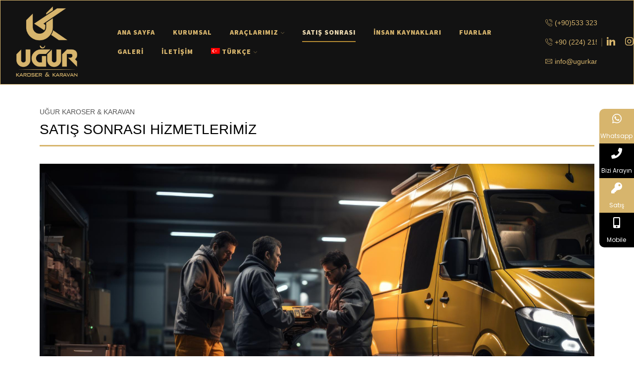

--- FILE ---
content_type: text/html; charset=UTF-8
request_url: https://www.ugurkaroser.com/satis-sonrasi/
body_size: 26968
content:
<!DOCTYPE html>
<html lang="tr-TR" xmlns="http://www.w3.org/1999/xhtml" prefix="og: http://ogp.me/ns# fb: http://www.facebook.com/2008/fbml" >
<head>
	<meta charset="UTF-8" />
	<meta name="viewport" content="width=device-width, initial-scale=1.0, maximum-scale=1.0, user-scalable=0"/>
	<script>!function(e,c){e[c]=e[c]+(e[c]&&" ")+"quform-js"}(document.documentElement,"className");</script><title>Satış Sonrası &#8211; Uğur Karoser</title>
<meta name='robots' content='max-image-preview:large' />
	<style>img:is([sizes="auto" i], [sizes^="auto," i]) { contain-intrinsic-size: 3000px 1500px }</style>
	<link rel="alternate" hreflang="en" href="https://www.ugurkaroser.com/en/after-selling/" />
<link rel="alternate" hreflang="tr" href="https://www.ugurkaroser.com/satis-sonrasi/" />
<link rel="alternate" hreflang="x-default" href="https://www.ugurkaroser.com/satis-sonrasi/" />
<link rel='dns-prefetch' href='//fonts.googleapis.com' />
<link rel="alternate" type="application/rss+xml" title="Uğur Karoser &raquo; akışı" href="https://www.ugurkaroser.com/feed/" />
<link rel="alternate" type="application/rss+xml" title="Uğur Karoser &raquo; yorum akışı" href="https://www.ugurkaroser.com/comments/feed/" />
<style id='classic-theme-styles-inline-css' type='text/css'>
/*! This file is auto-generated */
.wp-block-button__link{color:#fff;background-color:#32373c;border-radius:9999px;box-shadow:none;text-decoration:none;padding:calc(.667em + 2px) calc(1.333em + 2px);font-size:1.125em}.wp-block-file__button{background:#32373c;color:#fff;text-decoration:none}
</style>
<style id='global-styles-inline-css' type='text/css'>
:root{--wp--preset--aspect-ratio--square: 1;--wp--preset--aspect-ratio--4-3: 4/3;--wp--preset--aspect-ratio--3-4: 3/4;--wp--preset--aspect-ratio--3-2: 3/2;--wp--preset--aspect-ratio--2-3: 2/3;--wp--preset--aspect-ratio--16-9: 16/9;--wp--preset--aspect-ratio--9-16: 9/16;--wp--preset--color--black: #000000;--wp--preset--color--cyan-bluish-gray: #abb8c3;--wp--preset--color--white: #ffffff;--wp--preset--color--pale-pink: #f78da7;--wp--preset--color--vivid-red: #cf2e2e;--wp--preset--color--luminous-vivid-orange: #ff6900;--wp--preset--color--luminous-vivid-amber: #fcb900;--wp--preset--color--light-green-cyan: #7bdcb5;--wp--preset--color--vivid-green-cyan: #00d084;--wp--preset--color--pale-cyan-blue: #8ed1fc;--wp--preset--color--vivid-cyan-blue: #0693e3;--wp--preset--color--vivid-purple: #9b51e0;--wp--preset--gradient--vivid-cyan-blue-to-vivid-purple: linear-gradient(135deg,rgba(6,147,227,1) 0%,rgb(155,81,224) 100%);--wp--preset--gradient--light-green-cyan-to-vivid-green-cyan: linear-gradient(135deg,rgb(122,220,180) 0%,rgb(0,208,130) 100%);--wp--preset--gradient--luminous-vivid-amber-to-luminous-vivid-orange: linear-gradient(135deg,rgba(252,185,0,1) 0%,rgba(255,105,0,1) 100%);--wp--preset--gradient--luminous-vivid-orange-to-vivid-red: linear-gradient(135deg,rgba(255,105,0,1) 0%,rgb(207,46,46) 100%);--wp--preset--gradient--very-light-gray-to-cyan-bluish-gray: linear-gradient(135deg,rgb(238,238,238) 0%,rgb(169,184,195) 100%);--wp--preset--gradient--cool-to-warm-spectrum: linear-gradient(135deg,rgb(74,234,220) 0%,rgb(151,120,209) 20%,rgb(207,42,186) 40%,rgb(238,44,130) 60%,rgb(251,105,98) 80%,rgb(254,248,76) 100%);--wp--preset--gradient--blush-light-purple: linear-gradient(135deg,rgb(255,206,236) 0%,rgb(152,150,240) 100%);--wp--preset--gradient--blush-bordeaux: linear-gradient(135deg,rgb(254,205,165) 0%,rgb(254,45,45) 50%,rgb(107,0,62) 100%);--wp--preset--gradient--luminous-dusk: linear-gradient(135deg,rgb(255,203,112) 0%,rgb(199,81,192) 50%,rgb(65,88,208) 100%);--wp--preset--gradient--pale-ocean: linear-gradient(135deg,rgb(255,245,203) 0%,rgb(182,227,212) 50%,rgb(51,167,181) 100%);--wp--preset--gradient--electric-grass: linear-gradient(135deg,rgb(202,248,128) 0%,rgb(113,206,126) 100%);--wp--preset--gradient--midnight: linear-gradient(135deg,rgb(2,3,129) 0%,rgb(40,116,252) 100%);--wp--preset--font-size--small: 13px;--wp--preset--font-size--medium: 20px;--wp--preset--font-size--large: 36px;--wp--preset--font-size--x-large: 42px;--wp--preset--spacing--20: 0.44rem;--wp--preset--spacing--30: 0.67rem;--wp--preset--spacing--40: 1rem;--wp--preset--spacing--50: 1.5rem;--wp--preset--spacing--60: 2.25rem;--wp--preset--spacing--70: 3.38rem;--wp--preset--spacing--80: 5.06rem;--wp--preset--shadow--natural: 6px 6px 9px rgba(0, 0, 0, 0.2);--wp--preset--shadow--deep: 12px 12px 50px rgba(0, 0, 0, 0.4);--wp--preset--shadow--sharp: 6px 6px 0px rgba(0, 0, 0, 0.2);--wp--preset--shadow--outlined: 6px 6px 0px -3px rgba(255, 255, 255, 1), 6px 6px rgba(0, 0, 0, 1);--wp--preset--shadow--crisp: 6px 6px 0px rgba(0, 0, 0, 1);}:where(.is-layout-flex){gap: 0.5em;}:where(.is-layout-grid){gap: 0.5em;}body .is-layout-flex{display: flex;}.is-layout-flex{flex-wrap: wrap;align-items: center;}.is-layout-flex > :is(*, div){margin: 0;}body .is-layout-grid{display: grid;}.is-layout-grid > :is(*, div){margin: 0;}:where(.wp-block-columns.is-layout-flex){gap: 2em;}:where(.wp-block-columns.is-layout-grid){gap: 2em;}:where(.wp-block-post-template.is-layout-flex){gap: 1.25em;}:where(.wp-block-post-template.is-layout-grid){gap: 1.25em;}.has-black-color{color: var(--wp--preset--color--black) !important;}.has-cyan-bluish-gray-color{color: var(--wp--preset--color--cyan-bluish-gray) !important;}.has-white-color{color: var(--wp--preset--color--white) !important;}.has-pale-pink-color{color: var(--wp--preset--color--pale-pink) !important;}.has-vivid-red-color{color: var(--wp--preset--color--vivid-red) !important;}.has-luminous-vivid-orange-color{color: var(--wp--preset--color--luminous-vivid-orange) !important;}.has-luminous-vivid-amber-color{color: var(--wp--preset--color--luminous-vivid-amber) !important;}.has-light-green-cyan-color{color: var(--wp--preset--color--light-green-cyan) !important;}.has-vivid-green-cyan-color{color: var(--wp--preset--color--vivid-green-cyan) !important;}.has-pale-cyan-blue-color{color: var(--wp--preset--color--pale-cyan-blue) !important;}.has-vivid-cyan-blue-color{color: var(--wp--preset--color--vivid-cyan-blue) !important;}.has-vivid-purple-color{color: var(--wp--preset--color--vivid-purple) !important;}.has-black-background-color{background-color: var(--wp--preset--color--black) !important;}.has-cyan-bluish-gray-background-color{background-color: var(--wp--preset--color--cyan-bluish-gray) !important;}.has-white-background-color{background-color: var(--wp--preset--color--white) !important;}.has-pale-pink-background-color{background-color: var(--wp--preset--color--pale-pink) !important;}.has-vivid-red-background-color{background-color: var(--wp--preset--color--vivid-red) !important;}.has-luminous-vivid-orange-background-color{background-color: var(--wp--preset--color--luminous-vivid-orange) !important;}.has-luminous-vivid-amber-background-color{background-color: var(--wp--preset--color--luminous-vivid-amber) !important;}.has-light-green-cyan-background-color{background-color: var(--wp--preset--color--light-green-cyan) !important;}.has-vivid-green-cyan-background-color{background-color: var(--wp--preset--color--vivid-green-cyan) !important;}.has-pale-cyan-blue-background-color{background-color: var(--wp--preset--color--pale-cyan-blue) !important;}.has-vivid-cyan-blue-background-color{background-color: var(--wp--preset--color--vivid-cyan-blue) !important;}.has-vivid-purple-background-color{background-color: var(--wp--preset--color--vivid-purple) !important;}.has-black-border-color{border-color: var(--wp--preset--color--black) !important;}.has-cyan-bluish-gray-border-color{border-color: var(--wp--preset--color--cyan-bluish-gray) !important;}.has-white-border-color{border-color: var(--wp--preset--color--white) !important;}.has-pale-pink-border-color{border-color: var(--wp--preset--color--pale-pink) !important;}.has-vivid-red-border-color{border-color: var(--wp--preset--color--vivid-red) !important;}.has-luminous-vivid-orange-border-color{border-color: var(--wp--preset--color--luminous-vivid-orange) !important;}.has-luminous-vivid-amber-border-color{border-color: var(--wp--preset--color--luminous-vivid-amber) !important;}.has-light-green-cyan-border-color{border-color: var(--wp--preset--color--light-green-cyan) !important;}.has-vivid-green-cyan-border-color{border-color: var(--wp--preset--color--vivid-green-cyan) !important;}.has-pale-cyan-blue-border-color{border-color: var(--wp--preset--color--pale-cyan-blue) !important;}.has-vivid-cyan-blue-border-color{border-color: var(--wp--preset--color--vivid-cyan-blue) !important;}.has-vivid-purple-border-color{border-color: var(--wp--preset--color--vivid-purple) !important;}.has-vivid-cyan-blue-to-vivid-purple-gradient-background{background: var(--wp--preset--gradient--vivid-cyan-blue-to-vivid-purple) !important;}.has-light-green-cyan-to-vivid-green-cyan-gradient-background{background: var(--wp--preset--gradient--light-green-cyan-to-vivid-green-cyan) !important;}.has-luminous-vivid-amber-to-luminous-vivid-orange-gradient-background{background: var(--wp--preset--gradient--luminous-vivid-amber-to-luminous-vivid-orange) !important;}.has-luminous-vivid-orange-to-vivid-red-gradient-background{background: var(--wp--preset--gradient--luminous-vivid-orange-to-vivid-red) !important;}.has-very-light-gray-to-cyan-bluish-gray-gradient-background{background: var(--wp--preset--gradient--very-light-gray-to-cyan-bluish-gray) !important;}.has-cool-to-warm-spectrum-gradient-background{background: var(--wp--preset--gradient--cool-to-warm-spectrum) !important;}.has-blush-light-purple-gradient-background{background: var(--wp--preset--gradient--blush-light-purple) !important;}.has-blush-bordeaux-gradient-background{background: var(--wp--preset--gradient--blush-bordeaux) !important;}.has-luminous-dusk-gradient-background{background: var(--wp--preset--gradient--luminous-dusk) !important;}.has-pale-ocean-gradient-background{background: var(--wp--preset--gradient--pale-ocean) !important;}.has-electric-grass-gradient-background{background: var(--wp--preset--gradient--electric-grass) !important;}.has-midnight-gradient-background{background: var(--wp--preset--gradient--midnight) !important;}.has-small-font-size{font-size: var(--wp--preset--font-size--small) !important;}.has-medium-font-size{font-size: var(--wp--preset--font-size--medium) !important;}.has-large-font-size{font-size: var(--wp--preset--font-size--large) !important;}.has-x-large-font-size{font-size: var(--wp--preset--font-size--x-large) !important;}
:where(.wp-block-post-template.is-layout-flex){gap: 1.25em;}:where(.wp-block-post-template.is-layout-grid){gap: 1.25em;}
:where(.wp-block-columns.is-layout-flex){gap: 2em;}:where(.wp-block-columns.is-layout-grid){gap: 2em;}
:root :where(.wp-block-pullquote){font-size: 1.5em;line-height: 1.6;}
</style>
<link rel='stylesheet' id='contact-form-7-css' href='https://www.ugurkaroser.com/wp-content/plugins/contact-form-7/includes/css/styles.css' type='text/css' media='all' />
<style id='woocommerce-inline-inline-css' type='text/css'>
.woocommerce form .form-row .required { visibility: visible; }
</style>
<link rel='stylesheet' id='wpml-legacy-horizontal-list-0-css' href='//www.ugurkaroser.com/wp-content/plugins/sitepress-multilingual-cms/templates/language-switchers/legacy-list-horizontal/style.min.css' type='text/css' media='all' />
<style id='wpml-legacy-horizontal-list-0-inline-css' type='text/css'>
.wpml-ls-statics-footer a {color:#444444;background-color:#ffffff;}.wpml-ls-statics-footer a:hover,.wpml-ls-statics-footer a:focus {color:#000000;background-color:#eeeeee;}.wpml-ls-statics-footer .wpml-ls-current-language>a {color:#444444;background-color:#ffffff;}.wpml-ls-statics-footer .wpml-ls-current-language:hover>a, .wpml-ls-statics-footer .wpml-ls-current-language>a:focus {color:#000000;background-color:#eeeeee;}
</style>
<link rel='stylesheet' id='wpml-menu-item-0-css' href='//www.ugurkaroser.com/wp-content/plugins/sitepress-multilingual-cms/templates/language-switchers/menu-item/style.min.css' type='text/css' media='all' />
<link rel='stylesheet' id='quform-css' href='https://www.ugurkaroser.com/wp-content/plugins/quform/cache/quform.css' type='text/css' media='all' />
<link rel='stylesheet' id='elementor-icons-css' href='https://www.ugurkaroser.com/wp-content/plugins/elementor/assets/lib/eicons/css/elementor-icons.min.css' type='text/css' media='all' />
<link rel='stylesheet' id='elementor-frontend-css' href='https://www.ugurkaroser.com/wp-content/plugins/elementor/assets/css/frontend-lite.min.css' type='text/css' media='all' />
<link rel='stylesheet' id='swiper-css' href='https://www.ugurkaroser.com/wp-content/plugins/elementor/assets/lib/swiper/css/swiper.min.css' type='text/css' media='all' />
<link rel='stylesheet' id='elementor-post-7-css' href='https://www.ugurkaroser.com/wp-content/uploads/elementor/css/post-7.css' type='text/css' media='all' />
<link rel='stylesheet' id='elementor-global-css' href='https://www.ugurkaroser.com/wp-content/uploads/elementor/css/global.css' type='text/css' media='all' />
<link rel='stylesheet' id='elementor-post-2375-css' href='https://www.ugurkaroser.com/wp-content/uploads/elementor/css/post-2375.css' type='text/css' media='all' />
<link rel='stylesheet' id='etheme-fa-css' href='https://www.ugurkaroser.com/wp-content/themes/xstore/css/fontawesome/4.7.0/font-awesome.min.css' type='text/css' media='all' />
<link rel='stylesheet' id='etheme-parent-style-css' href='https://www.ugurkaroser.com/wp-content/themes/xstore/xstore.min.css' type='text/css' media='all' />
<link rel='stylesheet' id='etheme-elementor-style-css' href='https://www.ugurkaroser.com/wp-content/themes/xstore/css/elementor.min.css' type='text/css' media='all' />
<link rel='stylesheet' id='etheme-back-top-css' href='https://www.ugurkaroser.com/wp-content/themes/xstore/css/modules/back-top.min.css' type='text/css' media='all' />
<link rel='stylesheet' id='etheme-woocommerce-css' href='https://www.ugurkaroser.com/wp-content/themes/xstore/css/modules/woocommerce/global.min.css' type='text/css' media='all' />
<link rel='stylesheet' id='etheme-contact-forms-css' href='https://www.ugurkaroser.com/wp-content/themes/xstore/css/modules/contact-forms.min.css' type='text/css' media='all' />
<style id='xstore-icons-font-inline-css' type='text/css'>
@font-face {
				  font-family: 'xstore-icons';
				  src:
				    url('https://www.ugurkaroser.com/wp-content/themes/xstore/fonts/xstore-icons-light.ttf') format('truetype'),
				    url('https://www.ugurkaroser.com/wp-content/themes/xstore/fonts/xstore-icons-light.woff2') format('woff2'),
				    url('https://www.ugurkaroser.com/wp-content/themes/xstore/fonts/xstore-icons-light.woff') format('woff'),
				    url('https://www.ugurkaroser.com/wp-content/themes/xstore/fonts/xstore-icons-light.svg#xstore-icons') format('svg');
				  font-weight: normal;
				  font-style: normal;
				  font-display: swap;
				}
</style>
<link rel='stylesheet' id='etheme-header-menu-css' href='https://www.ugurkaroser.com/wp-content/themes/xstore/css/modules/layout/header/parts/menu.min.css' type='text/css' media='all' />
<link rel='stylesheet' id='etheme-header-contacts-css' href='https://www.ugurkaroser.com/wp-content/themes/xstore/css/modules/layout/header/parts/contacts.min.css' type='text/css' media='all' />
<link rel='stylesheet' id='xstore-kirki-styles-css' href='https://www.ugurkaroser.com/wp-content/uploads/xstore/kirki-styles.css' type='text/css' media='all' />
<link rel='stylesheet' id='child-style-css' href='https://www.ugurkaroser.com/wp-content/themes/xstore-child/style.css' type='text/css' media='all' />
<link rel='stylesheet' id='mystickyelements-google-fonts-css' href='https://fonts.googleapis.com/css?family=Poppins%3A400%2C500%2C600%2C700&#038;ver=2.0.7' type='text/css' media='all' />
<link rel='stylesheet' id='font-awesome-css-css' href='https://www.ugurkaroser.com/wp-content/plugins/mystickyelements-pro/css/font-awesome.min.css' type='text/css' media='all' />
<link rel='stylesheet' id='mystickyelements-front-css-css' href='https://www.ugurkaroser.com/wp-content/plugins/mystickyelements-pro/css/mystickyelements-front.min.css' type='text/css' media='all' />
<link rel='stylesheet' id='intl-tel-input-css' href='https://www.ugurkaroser.com/wp-content/plugins/mystickyelements-pro/intl-tel-input-src/build/css/intlTelInput.css' type='text/css' media='all' />
<link rel='stylesheet' id='google-fonts-1-css' href='https://fonts.googleapis.com/css?family=Roboto%3A100%2C100italic%2C200%2C200italic%2C300%2C300italic%2C400%2C400italic%2C500%2C500italic%2C600%2C600italic%2C700%2C700italic%2C800%2C800italic%2C900%2C900italic%7CRoboto+Slab%3A100%2C100italic%2C200%2C200italic%2C300%2C300italic%2C400%2C400italic%2C500%2C500italic%2C600%2C600italic%2C700%2C700italic%2C800%2C800italic%2C900%2C900italic%7CMontserrat%3A100%2C100italic%2C200%2C200italic%2C300%2C300italic%2C400%2C400italic%2C500%2C500italic%2C600%2C600italic%2C700%2C700italic%2C800%2C800italic%2C900%2C900italic%7CExo+2%3A100%2C100italic%2C200%2C200italic%2C300%2C300italic%2C400%2C400italic%2C500%2C500italic%2C600%2C600italic%2C700%2C700italic%2C800%2C800italic%2C900%2C900italic&#038;display=auto&#038;subset=latin-ext&#038;ver=6.8.3' type='text/css' media='all' />
<link rel="preconnect" href="https://fonts.gstatic.com/" crossorigin><script type="text/javascript" src="https://www.ugurkaroser.com/wp-includes/js/jquery/jquery.min.js" id="jquery-core-js"></script>
<script type="text/javascript" src="https://www.ugurkaroser.com/wp-includes/js/jquery/jquery-migrate.min.js" id="jquery-migrate-js"></script>
<script type="text/javascript" id="wpml-cookie-js-extra">
/* <![CDATA[ */
var wpml_cookies = {"wp-wpml_current_language":{"value":"tr","expires":1,"path":"\/"}};
var wpml_cookies = {"wp-wpml_current_language":{"value":"tr","expires":1,"path":"\/"}};
/* ]]> */
</script>
<script type="text/javascript" src="https://www.ugurkaroser.com/wp-content/plugins/sitepress-multilingual-cms/res/js/cookies/language-cookie.js" id="wpml-cookie-js"></script>
<script type="text/javascript" id="etheme-js-extra">
/* <![CDATA[ */
var etConfig = {"noresults":"No results were found!","ajaxSearchResultsArrow":"<svg version=\"1.1\" width=\"1em\" height=\"1em\" class=\"arrow\" xmlns=\"http:\/\/www.w3.org\/2000\/svg\" xmlns:xlink=\"http:\/\/www.w3.org\/1999\/xlink\" x=\"0px\" y=\"0px\" viewBox=\"0 0 100 100\" style=\"enable-background:new 0 0 100 100;\" xml:space=\"preserve\"><path d=\"M99.1186676,94.8567734L10.286458,6.0255365h53.5340881c1.6616173,0,3.0132561-1.3516402,3.0132561-3.0127683\r\n\tS65.4821625,0,63.8205452,0H3.0137398c-1.6611279,0-3.012768,1.3516402-3.012768,3.0127683v60.8068047\r\n\tc0,1.6616135,1.3516402,3.0132523,3.012768,3.0132523s3.012768-1.3516388,3.012768-3.0132523V10.2854862L94.8577423,99.117691\r\n\tC95.4281311,99.6871109,96.1841202,100,96.9886856,100c0.8036041,0,1.5595856-0.3128891,2.129982-0.882309\r\n\tC100.2924805,97.9419327,100.2924805,96.0305862,99.1186676,94.8567734z\"><\/path><\/svg>","successfullyAdded":"Product added.","successfullyCopied":"Copied to clipboard","saleStarts":"Sale starts in:","saleFinished":"This sale already finished","confirmQuestion":"Are you sure?","viewCart":"View cart","cartPageUrl":"https:\/\/www.ugurkaroser.com\/cart\/","checkCart":"Please check your <a href='https:\/\/www.ugurkaroser.com\/cart\/'>cart.<\/a>","contBtn":"Continue shopping","checkBtn":"Checkout","ajaxProductAddedNotify":{"type":"popup","linked_products_type":"upsell"},"variationGallery":"","quickView":{"type":"off_canvas","position":"right","layout":"default","variationGallery":"","css":{"quick-view":"        <link rel=\"stylesheet\" href=\"https:\/\/www.ugurkaroser.com\/wp-content\/themes\/xstore\/css\/modules\/woocommerce\/quick-view.min.css\" type=\"text\/css\" media=\"all\" \/> \t\t","off-canvas":"        <link rel=\"stylesheet\" href=\"https:\/\/www.ugurkaroser.com\/wp-content\/themes\/xstore\/css\/modules\/layout\/off-canvas.min.css\" type=\"text\/css\" media=\"all\" \/> \t\t","skeleton":"        <link rel=\"stylesheet\" href=\"https:\/\/www.ugurkaroser.com\/wp-content\/themes\/xstore\/css\/modules\/skeleton.min.css\" type=\"text\/css\" media=\"all\" \/> \t\t","single-product":"        <link rel=\"stylesheet\" href=\"https:\/\/www.ugurkaroser.com\/wp-content\/themes\/xstore\/css\/modules\/woocommerce\/single-product\/single-product.min.css\" type=\"text\/css\" media=\"all\" \/> \t\t","single-product-elements":"        <link rel=\"stylesheet\" href=\"https:\/\/www.ugurkaroser.com\/wp-content\/themes\/xstore\/css\/modules\/woocommerce\/single-product\/single-product-elements.min.css\" type=\"text\/css\" media=\"all\" \/> \t\t","single-post-meta":"        <link rel=\"stylesheet\" href=\"https:\/\/www.ugurkaroser.com\/wp-content\/themes\/xstore\/css\/modules\/blog\/single-post\/meta.min.css\" type=\"text\/css\" media=\"all\" \/> \t\t"}},"speedOptimization":{"imageLoadingOffset":"200px"},"popupAddedToCart":{"css":{"skeleton":"        <link rel=\"stylesheet\" href=\"https:\/\/www.ugurkaroser.com\/wp-content\/themes\/xstore\/css\/modules\/skeleton.min.css\" type=\"text\/css\" media=\"all\" \/> \t\t","popup-added-to-cart":"        <link rel=\"stylesheet\" href=\"https:\/\/www.ugurkaroser.com\/wp-content\/themes\/xstore\/css\/modules\/woocommerce\/popup-added-to-cart.min.css\" type=\"text\/css\" media=\"all\" \/> \t\t","single-product":"        <link rel=\"stylesheet\" href=\"https:\/\/www.ugurkaroser.com\/wp-content\/themes\/xstore\/css\/modules\/woocommerce\/single-product\/single-product.min.css\" type=\"text\/css\" media=\"all\" \/> \t\t","single-product-elements":"        <link rel=\"stylesheet\" href=\"https:\/\/www.ugurkaroser.com\/wp-content\/themes\/xstore\/css\/modules\/woocommerce\/single-product\/single-product-elements.min.css\" type=\"text\/css\" media=\"all\" \/> \t\t","single-post-meta":"        <link rel=\"stylesheet\" href=\"https:\/\/www.ugurkaroser.com\/wp-content\/themes\/xstore\/css\/modules\/blog\/single-post\/meta.min.css\" type=\"text\/css\" media=\"all\" \/> \t\t"}},"builders":{"is_wpbakery":false},"Product":"Products","Pages":"Pages","Post":"Posts","Portfolio":"Portfolio","Product_found":"{{count}} Products found","Pages_found":"{{count}} Pages found","Post_found":"{{count}} Posts found","Portfolio_found":"{{count}} Portfolio found","show_more":"Show {{count}} more","show_all":"View all results","items_found":"{{count}} items found","item_found":"{{count}} item found","single_product_builder":"","fancy_select_categories":"","is_search_history":"0","search_history_length":"7","search_type":"icon","search_ajax_history_time":"5","noSuggestionNoticeWithMatches":"No results were found!<p>No items matched your search {{search_value}}.<\/p>","ajaxurl":"https:\/\/www.ugurkaroser.com\/wp-admin\/admin-ajax.php","woocommerceSettings":{"is_woocommerce":true,"is_swatches":true,"ajax_filters":false,"ajax_pagination":false,"is_single_product_builder":"","mini_cart_content_quantity_input":false,"widget_show_more_text":"more","widget_show_less_text":"Show less","sidebar_off_canvas_icon":"<svg version=\"1.1\" width=\"1em\" height=\"1em\" id=\"Layer_1\" xmlns=\"http:\/\/www.w3.org\/2000\/svg\" xmlns:xlink=\"http:\/\/www.w3.org\/1999\/xlink\" x=\"0px\" y=\"0px\" viewBox=\"0 0 100 100\" style=\"enable-background:new 0 0 100 100;\" xml:space=\"preserve\"><path d=\"M94.8,0H5.6C4,0,2.6,0.9,1.9,2.3C1.1,3.7,1.3,5.4,2.2,6.7l32.7,46c0,0,0,0,0,0c1.2,1.6,1.8,3.5,1.8,5.5v37.5c0,1.1,0.4,2.2,1.2,3c0.8,0.8,1.8,1.2,3,1.2c0.6,0,1.1-0.1,1.6-0.3l18.4-7c1.6-0.5,2.7-2.1,2.7-3.9V58.3c0-2,0.6-3.9,1.8-5.5c0,0,0,0,0,0l32.7-46c0.9-1.3,1.1-3,0.3-4.4C97.8,0.9,96.3,0,94.8,0z M61.4,49.7c-1.8,2.5-2.8,5.5-2.8,8.5v29.8l-16.8,6.4V58.3c0-3.1-1-6.1-2.8-8.5L7.3,5.1h85.8L61.4,49.7z\"><\/path><\/svg>","ajax_add_to_cart_archives":true,"cart_url":"https:\/\/www.ugurkaroser.com\/cart\/","cart_redirect_after_add":false,"home_url":"https:\/\/www.ugurkaroser.com\/","shop_url":"https:\/\/www.ugurkaroser.com\/shop\/","cart_progress_currency_pos":"left","cart_progress_thousand_sep":",","cart_progress_decimal_sep":".","cart_progress_num_decimals":"2","is_smart_addtocart":true,"primary_attribute":"et_none"},"notices":{"ajax-filters":"Ajax error: cannot get filters result","post-product":"Ajax error: cannot get post\/product result","products":"Ajax error: cannot get products result","posts":"Ajax error: cannot get posts result","element":"Ajax error: cannot get element result","portfolio":"Ajax error: problem with ajax et_portfolio_ajax action","portfolio-pagination":"Ajax error: problem with ajax et_portfolio_ajax_pagination action","menu":"Ajax error: problem with ajax menu_posts action","noMatchFound":"No matches found","variationGalleryNotAvailable":"Variation Gallery not available on variation id","localStorageFull":"Seems like your localStorage is full"},"layoutSettings":{"layout":"wide","is_rtl":false,"is_mobile":false,"mobHeaderStart":992,"menu_storage_key":"etheme_29c841b7e390f55cf1f51bc66815b90a","ajax_dropdowns_from_storage":1},"sidebar":{"closed_pc_by_default":""},"et_global":{"classes":{"skeleton":"skeleton-body","mfp":"et-mfp-opened"},"is_customize_preview":false,"mobHeaderStart":992},"etCookies":{"cache_time":3}};
/* ]]> */
</script>
<script type="text/javascript" src="https://www.ugurkaroser.com/wp-content/themes/xstore/js/etheme-scripts.min.js" id="etheme-js"></script>
<script type="text/javascript" id="et-woo-swatches-js-extra">
/* <![CDATA[ */
var sten_wc_params = {"ajax_url":"https:\/\/www.ugurkaroser.com\/wp-admin\/admin-ajax.php","is_customize_preview":"","is_singular_product":"","show_selected_title":"both","show_select_type":"","show_select_type_price":"1","add_to_cart_btn_text":"Add to cart","read_more_btn_text":"Read More","read_more_about_btn_text":"about","read_more_for_btn_text":"for","select_options_btn_text":"Select options","i18n_no_matching_variations_text":"Sorry, no products matched your selection. Please choose a different combination."};
/* ]]> */
</script>
<script type="text/javascript" src="https://www.ugurkaroser.com/wp-content/plugins/et-core-plugin/packages/st-woo-swatches/public/js/frontend.min.js" id="et-woo-swatches-js"></script>
<link rel="https://api.w.org/" href="https://www.ugurkaroser.com/wp-json/" /><link rel="alternate" title="JSON" type="application/json" href="https://www.ugurkaroser.com/wp-json/wp/v2/pages/2375" /><link rel="EditURI" type="application/rsd+xml" title="RSD" href="https://www.ugurkaroser.com/xmlrpc.php?rsd" />
<meta name="generator" content="WordPress 6.8.3" />
<meta name="generator" content="WooCommerce 7.4.1" />
<link rel="canonical" href="https://www.ugurkaroser.com/satis-sonrasi/" />
<link rel='shortlink' href='https://www.ugurkaroser.com/?p=2375' />
<meta name="generator" content="WPML ver:4.5.14 stt:1,53;" />
			<link rel="prefetch" as="font" href="https://www.ugurkaroser.com/wp-content/themes/xstore/fonts/xstore-icons-light.woff?v=9.1.14" type="font/woff">
					<link rel="prefetch" as="font" href="https://www.ugurkaroser.com/wp-content/themes/xstore/fonts/xstore-icons-light.woff2?v=9.1.14" type="font/woff2">
			<noscript><style>.woocommerce-product-gallery{ opacity: 1 !important; }</style></noscript>
	<meta name="generator" content="Elementor 3.16.3; features: e_dom_optimization, e_optimized_assets_loading, e_optimized_css_loading, additional_custom_breakpoints; settings: css_print_method-external, google_font-enabled, font_display-auto">
<style type="text/css">.recentcomments a{display:inline !important;padding:0 !important;margin:0 !important;}</style><meta name="generator" content="Powered by Slider Revolution 6.5.25 - responsive, Mobile-Friendly Slider Plugin for WordPress with comfortable drag and drop interface." />
<link rel="icon" href="https://www.ugurkaroser.com/wp-content/uploads/2023/09/cropped-ugurlogokaroserkaravan-32x32.png" sizes="32x32" />
<link rel="icon" href="https://www.ugurkaroser.com/wp-content/uploads/2023/09/cropped-ugurlogokaroserkaravan-192x192.png" sizes="192x192" />
<link rel="apple-touch-icon" href="https://www.ugurkaroser.com/wp-content/uploads/2023/09/cropped-ugurlogokaroserkaravan-180x180.png" />
<meta name="msapplication-TileImage" content="https://www.ugurkaroser.com/wp-content/uploads/2023/09/cropped-ugurlogokaroserkaravan-270x270.png" />
<script>function setREVStartSize(e){
			//window.requestAnimationFrame(function() {
				window.RSIW = window.RSIW===undefined ? window.innerWidth : window.RSIW;
				window.RSIH = window.RSIH===undefined ? window.innerHeight : window.RSIH;
				try {
					var pw = document.getElementById(e.c).parentNode.offsetWidth,
						newh;
					pw = pw===0 || isNaN(pw) || (e.l=="fullwidth" || e.layout=="fullwidth") ? window.RSIW : pw;
					e.tabw = e.tabw===undefined ? 0 : parseInt(e.tabw);
					e.thumbw = e.thumbw===undefined ? 0 : parseInt(e.thumbw);
					e.tabh = e.tabh===undefined ? 0 : parseInt(e.tabh);
					e.thumbh = e.thumbh===undefined ? 0 : parseInt(e.thumbh);
					e.tabhide = e.tabhide===undefined ? 0 : parseInt(e.tabhide);
					e.thumbhide = e.thumbhide===undefined ? 0 : parseInt(e.thumbhide);
					e.mh = e.mh===undefined || e.mh=="" || e.mh==="auto" ? 0 : parseInt(e.mh,0);
					if(e.layout==="fullscreen" || e.l==="fullscreen")
						newh = Math.max(e.mh,window.RSIH);
					else{
						e.gw = Array.isArray(e.gw) ? e.gw : [e.gw];
						for (var i in e.rl) if (e.gw[i]===undefined || e.gw[i]===0) e.gw[i] = e.gw[i-1];
						e.gh = e.el===undefined || e.el==="" || (Array.isArray(e.el) && e.el.length==0)? e.gh : e.el;
						e.gh = Array.isArray(e.gh) ? e.gh : [e.gh];
						for (var i in e.rl) if (e.gh[i]===undefined || e.gh[i]===0) e.gh[i] = e.gh[i-1];
											
						var nl = new Array(e.rl.length),
							ix = 0,
							sl;
						e.tabw = e.tabhide>=pw ? 0 : e.tabw;
						e.thumbw = e.thumbhide>=pw ? 0 : e.thumbw;
						e.tabh = e.tabhide>=pw ? 0 : e.tabh;
						e.thumbh = e.thumbhide>=pw ? 0 : e.thumbh;
						for (var i in e.rl) nl[i] = e.rl[i]<window.RSIW ? 0 : e.rl[i];
						sl = nl[0];
						for (var i in nl) if (sl>nl[i] && nl[i]>0) { sl = nl[i]; ix=i;}
						var m = pw>(e.gw[ix]+e.tabw+e.thumbw) ? 1 : (pw-(e.tabw+e.thumbw)) / (e.gw[ix]);
						newh =  (e.gh[ix] * m) + (e.tabh + e.thumbh);
					}
					var el = document.getElementById(e.c);
					if (el!==null && el) el.style.height = newh+"px";
					el = document.getElementById(e.c+"_wrapper");
					if (el!==null && el) {
						el.style.height = newh+"px";
						el.style.display = "block";
					}
				} catch(e){
					console.log("Failure at Presize of Slider:" + e)
				}
			//});
		  };</script>
<style id="kirki-inline-styles"></style><style type="text/css" class="et_custom-css">@font-face{font-family:"Gotham-Black";src:url(https://veds.webonalti.net/wp-content/uploads/custom-fonts/2022/06/Gotham-Black.otf) format("opentype");font-display:swap}@font-face{font-family:"Gotham-Black";src:url(https://veds.webonalti.net/wp-content/uploads/custom-fonts/2022/06/Gotham-Black-1.otf) format("opentype");font-display:swap}@font-face{font-family:"GothamBold";src:url(https://veds.webonalti.net/wp-content/uploads/custom-fonts/2022/06/GothamBold.ttf) format("truetype");font-display:swap}@font-face{font-family:"GothamBoldItalic";src:url(https://veds.webonalti.net/wp-content/uploads/custom-fonts/2022/06/GothamBoldItalic.ttf) format("truetype");font-display:swap}@font-face{font-family:"GothamBook";src:url(https://veds.webonalti.net/wp-content/uploads/custom-fonts/2022/06/GothamBook.ttf) format("truetype");font-display:swap}@font-face{font-family:"Gotham-BookItalic";src:url(https://veds.webonalti.net/wp-content/uploads/custom-fonts/2022/06/Gotham-BookItalic.otf) format("opentype");font-display:swap}@font-face{font-family:"GothamBookItalic";src:url(https://veds.webonalti.net/wp-content/uploads/custom-fonts/2022/06/GothamBookItalic.ttf) format("truetype");font-display:swap}@font-face{font-family:"Gotham-Light";src:url(https://veds.webonalti.net/wp-content/uploads/custom-fonts/2022/06/Gotham-Light.otf) format("opentype");font-display:swap}@font-face{font-family:"GothamLight";src:url(https://veds.webonalti.net/wp-content/uploads/custom-fonts/2022/06/GothamLight.ttf) format("truetype");font-display:swap}@font-face{font-family:"GothamLight";src:url(https://veds.webonalti.net/wp-content/uploads/custom-fonts/2022/06/GothamLight-1.ttf) format("truetype");font-display:swap}@font-face{font-family:"GothamLightItalic";src:url(https://veds.webonalti.net/wp-content/uploads/custom-fonts/2022/06/GothamLightItalic.ttf) format("truetype");font-display:swap}@font-face{font-family:"GothamLightItalic";src:url(https://veds.webonalti.net/wp-content/uploads/custom-fonts/2022/06/GothamLightItalic-1.ttf) format("truetype");font-display:swap}@font-face{font-family:"GothamMedium";src:url(https://veds.webonalti.net/wp-content/uploads/custom-fonts/2022/06/GothamMedium.ttf) format("truetype");font-display:swap}@font-face{font-family:"Gotham-Thin";src:url(https://veds.webonalti.net/wp-content/uploads/custom-fonts/2022/06/Gotham-Thin.otf) format("opentype");font-display:swap}@font-face{font-family:"Gotham-XLight";src:url(https://veds.webonalti.net/wp-content/uploads/custom-fonts/2022/06/Gotham-XLight.otf) format("opentype");font-display:swap}@font-face{font-family:"GothamSSm-Book";src:url(https://veds.webonalti.net/wp-content/uploads/custom-fonts/2022/08/GothamSSm-Book.otf) format("opentype");font-display:swap}.btn-checkout:hover,.btn-view-wishlist:hover{opacity:1 !important}.page-heading{margin-bottom:25px}.content-page{padding-bottom:3em}@media only screen and (min-width:1200px){.bordered .elementor-section-stretched{padding-left:20px;padding-right:20px}}.page-heading{margin-bottom:25px}.swiper-custom-right:not(.et-swiper-elementor-nav),.swiper-custom-left:not(.et-swiper-elementor-nav){background:transparent !important}@media only screen and (max-width:1230px){.swiper-custom-left,.middle-inside .swiper-entry .swiper-button-prev,.middle-inside.swiper-entry .swiper-button-prev{left:-15px}.swiper-custom-right,.middle-inside .swiper-entry .swiper-button-next,.middle-inside.swiper-entry .swiper-button-next{right:-15px}.middle-inbox .swiper-entry .swiper-button-prev,.middle-inbox.swiper-entry .swiper-button-prev{left:8px}.middle-inbox .swiper-entry .swiper-button-next,.middle-inbox.swiper-entry .swiper-button-next{right:8px}.swiper-entry:hover .swiper-custom-left,.middle-inside .swiper-entry:hover .swiper-button-prev,.middle-inside.swiper-entry:hover .swiper-button-prev{left:-5px}.swiper-entry:hover .swiper-custom-right,.middle-inside .swiper-entry:hover .swiper-button-next,.middle-inside.swiper-entry:hover .swiper-button-next{right:-5px}.middle-inbox .swiper-entry:hover .swiper-button-prev,.middle-inbox.swiper-entry:hover .swiper-button-prev{left:5px}.middle-inbox .swiper-entry:hover .swiper-button-next,.middle-inbox.swiper-entry:hover .swiper-button-next{right:5px}}@media only screen and (max-width:992px){.header-wrapper,.site-header-vertical{display:none}}@media only screen and (min-width:993px){.mobile-header-wrapper{display:none}}.swiper-container{width:auto}.content-product .product-content-image img,.category-grid img,.categoriesCarousel .category-grid img{width:100%}.etheme-elementor-slider:not(.swiper-container-initialized) .swiper-slide{max-width:calc(100% / var(--slides-per-view,4))}.etheme-elementor-slider[data-animation]:not(.swiper-container-initialized,[data-animation=slide],[data-animation=coverflow]) .swiper-slide{max-width:100%}</style></head>
<body class="wp-singular page-template-default page page-id-2375 wp-theme-xstore wp-child-theme-xstore-child theme-xstore woocommerce-no-js et_cart-type-1 et_b_dt_header-overlap et_b_mob_header-overlap wide et-preloader-off et-catalog-off  et-enable-swatch elementor-default elementor-kit-7 elementor-page elementor-page-2375" data-mode="light">



<div class="template-container">

		<div class="template-content">
		<div class="page-wrapper">
			<header id="header" class="site-header " ><div class="header-wrapper">

<div class="header-main-wrapper ">
	<div class="header-main" data-title="Header main">
		<div class="et-row-container">
			<div class="et-wrap-columns flex align-items-center">		
				
		
        <div class="et_column et_col-xs-2 et_col-xs-offset-0">
			

    <div class="et_element et_b_header-logo align-center mob-align-center et_element-top-level" >
        <a href="https://www.ugurkaroser.com">
            <span><img width="793" height="907" src="https://www.ugurkaroser.com/wp-content/uploads/2023/09/ugurlogokaroserkaravan.png" class="et_b_header-logo-img" alt="" decoding="async" fetchpriority="high" srcset="https://www.ugurkaroser.com/wp-content/uploads/2023/09/ugurlogokaroserkaravan.png 793w, https://www.ugurkaroser.com/wp-content/uploads/2023/09/ugurlogokaroserkaravan-262x300.png 262w, https://www.ugurkaroser.com/wp-content/uploads/2023/09/ugurlogokaroserkaravan-768x878.png 768w, https://www.ugurkaroser.com/wp-content/uploads/2023/09/ugurlogokaroserkaravan-600x686.png 600w, https://www.ugurkaroser.com/wp-content/uploads/2023/09/ugurlogokaroserkaravan-1x1.png 1w, https://www.ugurkaroser.com/wp-content/uploads/2023/09/ugurlogokaroserkaravan-10x10.png 10w" sizes="(max-width: 793px) 100vw, 793px" /></span><span class="fixed"><img width="793" height="907" src="https://www.ugurkaroser.com/wp-content/uploads/2023/09/ugurlogokaroserkaravan.png" class="et_b_header-logo-img" alt="" decoding="async" fetchpriority="high" srcset="https://www.ugurkaroser.com/wp-content/uploads/2023/09/ugurlogokaroserkaravan.png 793w, https://www.ugurkaroser.com/wp-content/uploads/2023/09/ugurlogokaroserkaravan-262x300.png 262w, https://www.ugurkaroser.com/wp-content/uploads/2023/09/ugurlogokaroserkaravan-768x878.png 768w, https://www.ugurkaroser.com/wp-content/uploads/2023/09/ugurlogokaroserkaravan-600x686.png 600w, https://www.ugurkaroser.com/wp-content/uploads/2023/09/ugurlogokaroserkaravan-1x1.png 1w, https://www.ugurkaroser.com/wp-content/uploads/2023/09/ugurlogokaroserkaravan-10x10.png 10w" sizes="(max-width: 793px) 100vw, 793px" /></span>            
        </a>
    </div>

        </div>
			
				
		
        <div class="et_column et_col-xs-8 et_col-xs-offset-0 pos-static">
			

<div class="et_element et_b_header-menu header-main-menu flex align-items-center menu-items-underline  justify-content-start et_element-top-level" >
	<div class="menu-main-container"><ul id="menu-main-menu" class="menu"><li id="menu-item-3019" class="menu-item menu-item-type-post_type menu-item-object-page menu-item-home menu-item-3019 item-level-0 item-design-dropdown mega-menu-full-width"><a href="https://www.ugurkaroser.com/" class="item-link">Ana Sayfa</a></li>
<li id="menu-item-2418" class="menu-item menu-item-type-post_type menu-item-object-page menu-item-2418 item-level-0 item-design-dropdown mega-menu-full-width"><a href="https://www.ugurkaroser.com/kurumsal/" class="item-link">Kurumsal</a></li>
<li id="menu-item-2017" class="menu-item menu-item-type-custom menu-item-object-custom menu-item-2017 item-level-0 item-design-mega-menu columns-6 menu-open-by-click mega-menu-full-width item-with-block menu-item-has-children menu-parent-item"><a href="#" class="item-link">Araçlarımız<svg class="arrow " xmlns="http://www.w3.org/2000/svg" width="0.5em" height="0.5em" viewBox="0 0 24 24"><path d="M23.784 6.072c-0.264-0.264-0.672-0.264-0.984 0l-10.8 10.416-10.8-10.416c-0.264-0.264-0.672-0.264-0.984 0-0.144 0.12-0.216 0.312-0.216 0.48 0 0.192 0.072 0.36 0.192 0.504l11.28 10.896c0.096 0.096 0.24 0.192 0.48 0.192 0.144 0 0.288-0.048 0.432-0.144l0.024-0.024 11.304-10.92c0.144-0.12 0.24-0.312 0.24-0.504 0.024-0.168-0.048-0.36-0.168-0.48z"></path></svg></a><div class="menu-static-block nav-sublist-dropdown"><div class="block-container container">		<div data-elementor-type="wp-post" data-elementor-id="2066" class="elementor elementor-2066">
									<section class="elementor-section elementor-top-section elementor-element elementor-element-4ab42790 elementor-section-content-bottom elementor-section-full_width elementor-section-height-default elementor-section-height-default elementor-invisible" data-id="4ab42790" data-element_type="section" data-settings="{&quot;animation&quot;:&quot;fadeInLeft&quot;,&quot;background_background&quot;:&quot;classic&quot;}">
						<div class="elementor-container elementor-column-gap-no">
					<div class="elementor-column elementor-col-25 elementor-top-column elementor-element elementor-element-346426b7" data-id="346426b7" data-element_type="column">
			<div class="elementor-widget-wrap elementor-element-populated">
								<div class="elementor-element elementor-element-2edf6b0f elementor-position-top elementor-widget elementor-widget-image-box" data-id="2edf6b0f" data-element_type="widget" data-widget_type="image-box.default">
				<div class="elementor-widget-container">
			<style>/*! elementor - v3.16.0 - 14-09-2023 */
.elementor-widget-image-box .elementor-image-box-content{width:100%}@media (min-width:768px){.elementor-widget-image-box.elementor-position-left .elementor-image-box-wrapper,.elementor-widget-image-box.elementor-position-right .elementor-image-box-wrapper{display:flex}.elementor-widget-image-box.elementor-position-right .elementor-image-box-wrapper{text-align:right;flex-direction:row-reverse}.elementor-widget-image-box.elementor-position-left .elementor-image-box-wrapper{text-align:left;flex-direction:row}.elementor-widget-image-box.elementor-position-top .elementor-image-box-img{margin:auto}.elementor-widget-image-box.elementor-vertical-align-top .elementor-image-box-wrapper{align-items:flex-start}.elementor-widget-image-box.elementor-vertical-align-middle .elementor-image-box-wrapper{align-items:center}.elementor-widget-image-box.elementor-vertical-align-bottom .elementor-image-box-wrapper{align-items:flex-end}}@media (max-width:767px){.elementor-widget-image-box .elementor-image-box-img{margin-left:auto!important;margin-right:auto!important;margin-bottom:15px}}.elementor-widget-image-box .elementor-image-box-img{display:inline-block}.elementor-widget-image-box .elementor-image-box-title a{color:inherit}.elementor-widget-image-box .elementor-image-box-wrapper{text-align:center}.elementor-widget-image-box .elementor-image-box-description{margin:0}</style><div class="elementor-image-box-wrapper"><figure class="elementor-image-box-img"><a href="/iveco/" tabindex="-1"><img width="1080" height="1080" src="https://www.ugurkaroser.com/wp-content/uploads/2023/10/genel.jpg" class="elementor-animation-shrink attachment-full size-full wp-image-2069" alt="" /></a></figure><div class="elementor-image-box-content"><h3 class="elementor-image-box-title"><a href="/iveco/">IVECO</a></h3></div></div>		</div>
				</div>
					</div>
		</div>
				<div class="elementor-column elementor-col-25 elementor-top-column elementor-element elementor-element-8bb2e38" data-id="8bb2e38" data-element_type="column">
			<div class="elementor-widget-wrap elementor-element-populated">
								<div class="elementor-element elementor-element-a9c27bd elementor-widget elementor-widget-etheme_icon_list" data-id="a9c27bd" data-element_type="widget" data-settings="{&quot;show_divider&quot;:&quot;yes&quot;}" data-widget_type="etheme_icon_list.default">
				<div class="elementor-widget-container">
			            <div class="etheme-icon-list">
                                        <div class="etheme-icon-list-item elementor-repeater-item-0d65c58 has-divider">
                                                                
                                    <span class="etheme-icon-list-item-icon">
                                        <span class="etheme-icon-list-item-icon-inner">
                                        <img width="1080" height="1080" src="https://www.ugurkaroser.com/wp-content/uploads/2023/10/iveko-turizm.png" class="attachment-full size-full wp-image-2083" alt="" srcset="https://www.ugurkaroser.com/wp-content/uploads/2023/10/iveko-turizm.png 1080w, https://www.ugurkaroser.com/wp-content/uploads/2023/10/iveko-turizm-300x300.png 300w, https://www.ugurkaroser.com/wp-content/uploads/2023/10/iveko-turizm-1024x1024.png 1024w, https://www.ugurkaroser.com/wp-content/uploads/2023/10/iveko-turizm-150x150.png 150w, https://www.ugurkaroser.com/wp-content/uploads/2023/10/iveko-turizm-768x768.png 768w, https://www.ugurkaroser.com/wp-content/uploads/2023/10/iveko-turizm-600x600.png 600w, https://www.ugurkaroser.com/wp-content/uploads/2023/10/iveko-turizm-100x100.png 100w, https://www.ugurkaroser.com/wp-content/uploads/2023/10/iveko-turizm-1x1.png 1w, https://www.ugurkaroser.com/wp-content/uploads/2023/10/iveko-turizm-10x10.png 10w" sizes="(max-width: 1080px) 100vw, 1080px" />                                        </span>
                                    </span>
                                    
                                                            
                            <a class="etheme-icon-list-item-text" href="/iveco/turizm/">
                                Turizm                            </a>
                                                    </div>
                                            <div class="etheme-icon-list-item elementor-repeater-item-3542fec has-divider">
                                                                
                                    <span class="etheme-icon-list-item-icon">
                                        <span class="etheme-icon-list-item-icon-inner">
                                        <img width="1080" height="1080" src="https://www.ugurkaroser.com/wp-content/uploads/2023/11/wb750313.png" class="attachment-full size-full wp-image-3909" alt="" srcset="https://www.ugurkaroser.com/wp-content/uploads/2023/11/wb750313.png 1080w, https://www.ugurkaroser.com/wp-content/uploads/2023/11/wb750313-300x300.png 300w, https://www.ugurkaroser.com/wp-content/uploads/2023/11/wb750313-1024x1024.png 1024w, https://www.ugurkaroser.com/wp-content/uploads/2023/11/wb750313-150x150.png 150w, https://www.ugurkaroser.com/wp-content/uploads/2023/11/wb750313-768x768.png 768w, https://www.ugurkaroser.com/wp-content/uploads/2023/11/wb750313-600x600.png 600w, https://www.ugurkaroser.com/wp-content/uploads/2023/11/wb750313-100x100.png 100w, https://www.ugurkaroser.com/wp-content/uploads/2023/11/wb750313-1x1.png 1w, https://www.ugurkaroser.com/wp-content/uploads/2023/11/wb750313-10x10.png 10w" sizes="(max-width: 1080px) 100vw, 1080px" />                                        </span>
                                    </span>
                                    
                                                            
                            <a class="etheme-icon-list-item-text" href="/iveco/okul/">
                                Okul                            </a>
                                                    </div>
                                            <div class="etheme-icon-list-item elementor-repeater-item-fd1100e has-divider">
                                                                
                                    <span class="etheme-icon-list-item-icon">
                                        <span class="etheme-icon-list-item-icon-inner">
                                        <img width="1080" height="1080" src="https://www.ugurkaroser.com/wp-content/uploads/2023/10/iveco-arka-taban-dusuk.png" class="attachment-full size-full wp-image-2081" alt="" srcset="https://www.ugurkaroser.com/wp-content/uploads/2023/10/iveco-arka-taban-dusuk.png 1080w, https://www.ugurkaroser.com/wp-content/uploads/2023/10/iveco-arka-taban-dusuk-300x300.png 300w, https://www.ugurkaroser.com/wp-content/uploads/2023/10/iveco-arka-taban-dusuk-1024x1024.png 1024w, https://www.ugurkaroser.com/wp-content/uploads/2023/10/iveco-arka-taban-dusuk-150x150.png 150w, https://www.ugurkaroser.com/wp-content/uploads/2023/10/iveco-arka-taban-dusuk-768x768.png 768w, https://www.ugurkaroser.com/wp-content/uploads/2023/10/iveco-arka-taban-dusuk-600x600.png 600w, https://www.ugurkaroser.com/wp-content/uploads/2023/10/iveco-arka-taban-dusuk-100x100.png 100w, https://www.ugurkaroser.com/wp-content/uploads/2023/10/iveco-arka-taban-dusuk-1x1.png 1w, https://www.ugurkaroser.com/wp-content/uploads/2023/10/iveco-arka-taban-dusuk-10x10.png 10w" sizes="(max-width: 1080px) 100vw, 1080px" />                                        </span>
                                    </span>
                                    
                                                            
                            <a class="etheme-icon-list-item-text" href="/iveco/arka-dusuk-taban/">
                                Arka Taban Düşük                            </a>
                                                    </div>
                                            <div class="etheme-icon-list-item elementor-repeater-item-eed139a">
                                                                
                                    <span class="etheme-icon-list-item-icon">
                                        <span class="etheme-icon-list-item-icon-inner">
                                        <img width="1080" height="1080" src="https://www.ugurkaroser.com/wp-content/uploads/2023/10/iveco-cabrio.png" class="attachment-full size-full wp-image-2084" alt="" srcset="https://www.ugurkaroser.com/wp-content/uploads/2023/10/iveco-cabrio.png 1080w, https://www.ugurkaroser.com/wp-content/uploads/2023/10/iveco-cabrio-300x300.png 300w, https://www.ugurkaroser.com/wp-content/uploads/2023/10/iveco-cabrio-1024x1024.png 1024w, https://www.ugurkaroser.com/wp-content/uploads/2023/10/iveco-cabrio-150x150.png 150w, https://www.ugurkaroser.com/wp-content/uploads/2023/10/iveco-cabrio-768x768.png 768w, https://www.ugurkaroser.com/wp-content/uploads/2023/10/iveco-cabrio-600x600.png 600w, https://www.ugurkaroser.com/wp-content/uploads/2023/10/iveco-cabrio-100x100.png 100w, https://www.ugurkaroser.com/wp-content/uploads/2023/10/iveco-cabrio-1x1.png 1w, https://www.ugurkaroser.com/wp-content/uploads/2023/10/iveco-cabrio-10x10.png 10w" sizes="(max-width: 1080px) 100vw, 1080px" />                                        </span>
                                    </span>
                                    
                                                            
                            <a class="etheme-icon-list-item-text" href="/iveco/cabrio/">
                                Cabrio                            </a>
                                                    </div>
                                </div>
        
        		</div>
				</div>
					</div>
		</div>
				<div class="elementor-column elementor-col-25 elementor-top-column elementor-element elementor-element-5556afe3" data-id="5556afe3" data-element_type="column">
			<div class="elementor-widget-wrap elementor-element-populated">
								<div class="elementor-element elementor-element-f831793 elementor-position-top elementor-widget elementor-widget-image-box" data-id="f831793" data-element_type="widget" data-widget_type="image-box.default">
				<div class="elementor-widget-container">
			<div class="elementor-image-box-wrapper"><figure class="elementor-image-box-img"><a href="/sprinter/" tabindex="-1"><img width="1080" height="1080" src="https://www.ugurkaroser.com/wp-content/uploads/2023/10/sprinter-genel.jpg" class="elementor-animation-shrink attachment-full size-full wp-image-2074" alt="" /></a></figure><div class="elementor-image-box-content"><h3 class="elementor-image-box-title"><a href="/sprinter/">SPRINTER</a></h3></div></div>		</div>
				</div>
					</div>
		</div>
				<div class="elementor-column elementor-col-25 elementor-top-column elementor-element elementor-element-a559632" data-id="a559632" data-element_type="column">
			<div class="elementor-widget-wrap elementor-element-populated">
								<div class="elementor-element elementor-element-85805e7 elementor-widget elementor-widget-etheme_icon_list" data-id="85805e7" data-element_type="widget" data-settings="{&quot;show_divider&quot;:&quot;yes&quot;}" data-widget_type="etheme_icon_list.default">
				<div class="elementor-widget-container">
			            <div class="etheme-icon-list">
                                        <div class="etheme-icon-list-item elementor-repeater-item-0d65c58 has-divider">
                                                                
                                    <span class="etheme-icon-list-item-icon">
                                        <span class="etheme-icon-list-item-icon-inner">
                                        <img width="1080" height="1080" src="https://www.ugurkaroser.com/wp-content/uploads/2023/10/sprinter-turizm.png" class="attachment-full size-full wp-image-2106" alt="" srcset="https://www.ugurkaroser.com/wp-content/uploads/2023/10/sprinter-turizm.png 1080w, https://www.ugurkaroser.com/wp-content/uploads/2023/10/sprinter-turizm-300x300.png 300w, https://www.ugurkaroser.com/wp-content/uploads/2023/10/sprinter-turizm-1024x1024.png 1024w, https://www.ugurkaroser.com/wp-content/uploads/2023/10/sprinter-turizm-150x150.png 150w, https://www.ugurkaroser.com/wp-content/uploads/2023/10/sprinter-turizm-768x768.png 768w, https://www.ugurkaroser.com/wp-content/uploads/2023/10/sprinter-turizm-600x600.png 600w, https://www.ugurkaroser.com/wp-content/uploads/2023/10/sprinter-turizm-100x100.png 100w, https://www.ugurkaroser.com/wp-content/uploads/2023/10/sprinter-turizm-1x1.png 1w, https://www.ugurkaroser.com/wp-content/uploads/2023/10/sprinter-turizm-10x10.png 10w" sizes="(max-width: 1080px) 100vw, 1080px" />                                        </span>
                                    </span>
                                    
                                                            
                            <a class="etheme-icon-list-item-text" href="/sprinter/turizm/">
                                Turizm                            </a>
                                                    </div>
                                            <div class="etheme-icon-list-item elementor-repeater-item-b16b922">
                                                                
                                    <span class="etheme-icon-list-item-icon">
                                        <span class="etheme-icon-list-item-icon-inner">
                                        <img width="1080" height="1080" src="https://www.ugurkaroser.com/wp-content/uploads/2023/10/sprinter-arka-.-taban.png" class="attachment-full size-full wp-image-2107" alt="" srcset="https://www.ugurkaroser.com/wp-content/uploads/2023/10/sprinter-arka-.-taban.png 1080w, https://www.ugurkaroser.com/wp-content/uploads/2023/10/sprinter-arka-.-taban-300x300.png 300w, https://www.ugurkaroser.com/wp-content/uploads/2023/10/sprinter-arka-.-taban-1024x1024.png 1024w, https://www.ugurkaroser.com/wp-content/uploads/2023/10/sprinter-arka-.-taban-150x150.png 150w, https://www.ugurkaroser.com/wp-content/uploads/2023/10/sprinter-arka-.-taban-768x768.png 768w, https://www.ugurkaroser.com/wp-content/uploads/2023/10/sprinter-arka-.-taban-600x600.png 600w, https://www.ugurkaroser.com/wp-content/uploads/2023/10/sprinter-arka-.-taban-100x100.png 100w, https://www.ugurkaroser.com/wp-content/uploads/2023/10/sprinter-arka-.-taban-1x1.png 1w, https://www.ugurkaroser.com/wp-content/uploads/2023/10/sprinter-arka-.-taban-10x10.png 10w" sizes="(max-width: 1080px) 100vw, 1080px" />                                        </span>
                                    </span>
                                    
                                                            
                            <a class="etheme-icon-list-item-text" href="/sprinter/arka-dusuk-taban/">
                                Arka Taban Düşük                            </a>
                                                    </div>
                                </div>
        
        		</div>
				</div>
					</div>
		</div>
							</div>
		</section>
							</div>
		</div></div></li>
<li id="menu-item-2419" class="menu-item menu-item-type-post_type menu-item-object-page current-menu-item page_item page-item-2375 current_page_item menu-item-2419 item-level-0 item-design-dropdown mega-menu-full-width"><a href="https://www.ugurkaroser.com/satis-sonrasi/" class="item-link">Satış Sonrası</a></li>
<li id="menu-item-2417" class="menu-item menu-item-type-post_type menu-item-object-page menu-item-2417 item-level-0 item-design-dropdown mega-menu-full-width"><a href="https://www.ugurkaroser.com/insan-kaynaklari/" class="item-link">İnsan Kaynakları</a></li>
<li id="menu-item-2572" class="menu-item menu-item-type-post_type menu-item-object-page menu-item-2572 item-level-0 item-design-dropdown mega-menu-full-width"><a href="https://www.ugurkaroser.com/fuarlar/" class="item-link">Fuarlar</a></li>
<li id="menu-item-4458" class="menu-item menu-item-type-post_type menu-item-object-page menu-item-4458 item-level-0 item-design-dropdown mega-menu-full-width"><a href="https://www.ugurkaroser.com/galeri/" class="item-link">Galeri</a></li>
<li id="menu-item-2416" class="menu-item menu-item-type-post_type menu-item-object-page menu-item-2416 item-level-0 item-design-dropdown mega-menu-full-width"><a href="https://www.ugurkaroser.com/iletisim/" class="item-link">İletişim</a></li>
<li id="menu-item-wpml-ls-3-tr" class="menu-item wpml-ls-slot-3 wpml-ls-item wpml-ls-item-tr wpml-ls-current-language wpml-ls-menu-item wpml-ls-last-item menu-item-type-wpml_ls_menu_item menu-item-object-wpml_ls_menu_item menu-item-has-children menu-parent-item menu-item-wpml-ls-3-tr item-level-0 item-design-dropdown mega-menu-full-width"><a title="Türkçe" href="https://www.ugurkaroser.com/satis-sonrasi/" class="item-link"><img
            class="wpml-ls-flag"
            src="https://www.ugurkaroser.com/wp-content/plugins/sitepress-multilingual-cms/res/flags/tr.png"
            alt=""
            
            
    /><span class="wpml-ls-native" lang="tr">Türkçe</span><svg class="arrow " xmlns="http://www.w3.org/2000/svg" width="0.5em" height="0.5em" viewBox="0 0 24 24"><path d="M23.784 6.072c-0.264-0.264-0.672-0.264-0.984 0l-10.8 10.416-10.8-10.416c-0.264-0.264-0.672-0.264-0.984 0-0.144 0.12-0.216 0.312-0.216 0.48 0 0.192 0.072 0.36 0.192 0.504l11.28 10.896c0.096 0.096 0.24 0.192 0.48 0.192 0.144 0 0.288-0.048 0.432-0.144l0.024-0.024 11.304-10.92c0.144-0.12 0.24-0.312 0.24-0.504 0.024-0.168-0.048-0.36-0.168-0.48z"></path></svg></a>
<div class="nav-sublist-dropdown"><div class="container">

<ul>
	<li id="menu-item-wpml-ls-3-en" class="menu-item wpml-ls-slot-3 wpml-ls-item wpml-ls-item-en wpml-ls-menu-item wpml-ls-first-item menu-item-type-wpml_ls_menu_item menu-item-object-wpml_ls_menu_item menu-item-wpml-ls-3-en item-level-1"><a title="İngilizce" href="https://www.ugurkaroser.com/en/after-selling/" class="item-link"><img
            class="wpml-ls-flag"
            src="https://www.ugurkaroser.com/wp-content/plugins/sitepress-multilingual-cms/res/flags/en.png"
            alt=""
            
            
    /><span class="wpml-ls-native" lang="en">English</span><span class="wpml-ls-display"><span class="wpml-ls-bracket"> (</span>İngilizce<span class="wpml-ls-bracket">)</span></span></a></li>
</ul>

</div></div><!-- .nav-sublist-dropdown -->
</li>
</ul></div></div>

        </div>
			
				
		
        <div class="et_column et_col-xs-2 et_col-xs-offset-0 pos-static">
			

<style>                .connect-block-element-xk438 {
                    --connect-block-space: 5px;
                    margin: 0 -5px;
                }
                .et_element.connect-block-element-xk438 > div,
                .et_element.connect-block-element-xk438 > form.cart,
                .et_element.connect-block-element-xk438 > .price {
                    margin: 0 5px;
                }
                                    .et_element.connect-block-element-xk438 > .et_b_header-widget > div, 
                    .et_element.connect-block-element-xk438 > .et_b_header-widget > ul {
                        margin-left: 5px;
                        margin-right: 5px;
                    }
                    .et_element.connect-block-element-xk438 .widget_nav_menu .menu > li > a {
                        margin: 0 5px                    }
/*                    .et_element.connect-block-element-xk438 .widget_nav_menu .menu .menu-item-has-children > a:after {
                        right: 5px;
                    }*/
                </style><div class="et_element et_connect-block flex flex-row connect-block-element-xk438 align-items-center justify-content-start">

<div class="et_element et_b_header-contacts  et_element-top-level flex-col  justify-content-start  flex text-nowrap" >
	        <div class="contact contact- icon-left  flex  justify-content-start"
             data-tooltip=""         >
			
			            <span class="flex-inline justify-content-center flex-nowrap">
						<span class="contact-icon flex-inline justify-content-center align-items-center">
							<svg xmlns="http://www.w3.org/2000/svg" width="1em" height="1em" viewBox="0 0 24 24"><path d="M22.080 16.488c-3.504-2.808-4.776-1.44-6.144 0l-0.24 0.24c-0.24 0.216-0.936 0-1.752-0.528-0.912-0.6-2.040-1.584-3.288-2.832-4.128-4.152-3.384-5.016-3.336-5.040l0.24-0.24c1.416-1.392 2.736-2.688-0.072-6.144-0.936-1.152-1.872-1.728-2.832-1.776-1.368-0.096-2.496 1.080-3.336 1.968-0.12 0.144-0.264 0.288-0.408 0.432-1.032 1.008-1.056 3.192-0.048 5.832 1.056 2.832 3.192 5.952 6 8.736 2.76 2.76 5.856 4.896 8.736 6 1.32 0.504 2.496 0.744 3.504 0.744 1.032 0 1.848-0.264 2.328-0.744 0.144-0.12 0.312-0.264 0.456-0.432 0.912-0.864 2.040-1.944 1.992-3.36-0.024-0.96-0.624-1.896-1.8-2.856zM6.744 7.224l-0.24 0.24c-1.128 1.152-0.096 3.216 3.384 6.672 1.344 1.344 2.496 2.328 3.48 2.976 1.44 0.936 2.52 1.056 3.192 0.36l0.264-0.264c1.296-1.296 1.944-1.944 4.584 0.168 0.888 0.72 1.344 1.368 1.368 1.968 0.024 0.912-0.936 1.8-1.632 2.448-0.192 0.144-0.336 0.312-0.48 0.456-0.672 0.648-2.544 0.552-4.656-0.24-2.64-0.984-5.616-3-8.328-5.712-2.688-2.592-4.704-5.544-5.76-8.28-0.768-2.136-0.864-4.008-0.216-4.632 0.072-0.072 0.144-0.168 0.216-0.24s0.144-0.144 0.216-0.24c0.744-0.816 1.56-1.632 2.4-1.632h0.072c0.624 0.024 1.272 0.48 1.968 1.344 2.136 2.664 1.44 3.36 0.168 4.608zM19.008 10.104c0.096 0.048 0.168 0.048 0.24 0.048 0.24 0 0.432-0.144 0.528-0.36 0.648-1.584 0.264-3.408-0.96-4.632-1.248-1.248-3.168-1.608-4.8-0.888-0.144 0.048-0.264 0.168-0.312 0.312s-0.048 0.312 0 0.432c0.048 0.144 0.168 0.264 0.312 0.312s0.312 0.048 0.456-0.024c1.176-0.528 2.592-0.288 3.504 0.624 0.888 0.888 1.152 2.232 0.696 3.384-0.072 0.336 0.072 0.696 0.336 0.792zM12.504 1.896c0.144 0.048 0.312 0.048 0.456-0.024 2.592-1.176 5.712-0.6 7.752 1.416 1.968 1.968 2.568 4.896 1.512 7.488-0.12 0.288 0.048 0.648 0.312 0.744 0.096 0.048 0.168 0.048 0.24 0.048 0.24 0 0.456-0.144 0.504-0.336 1.224-3.024 0.552-6.456-1.752-8.76-2.376-2.376-6-3.024-9.024-1.656-0.144 0.048-0.264 0.168-0.312 0.312s-0.048 0.312 0 0.432c0.048 0.168 0.168 0.264 0.312 0.336z"></path></svg>						</span>
												<span class="contact-info ">
							(+90)533 323 42 93						</span>
					</span>
        </div>
				        <div class="contact contact- icon-left  flex  justify-content-start"
             data-tooltip=""         >
			
			            <span class="flex-inline justify-content-center flex-nowrap">
						<span class="contact-icon flex-inline justify-content-center align-items-center">
							<svg xmlns="http://www.w3.org/2000/svg" width="1em" height="1em" viewBox="0 0 24 24"><path d="M22.080 16.488c-3.504-2.808-4.776-1.44-6.144 0l-0.24 0.24c-0.24 0.216-0.936 0-1.752-0.528-0.912-0.6-2.040-1.584-3.288-2.832-4.128-4.152-3.384-5.016-3.336-5.040l0.24-0.24c1.416-1.392 2.736-2.688-0.072-6.144-0.936-1.152-1.872-1.728-2.832-1.776-1.368-0.096-2.496 1.080-3.336 1.968-0.12 0.144-0.264 0.288-0.408 0.432-1.032 1.008-1.056 3.192-0.048 5.832 1.056 2.832 3.192 5.952 6 8.736 2.76 2.76 5.856 4.896 8.736 6 1.32 0.504 2.496 0.744 3.504 0.744 1.032 0 1.848-0.264 2.328-0.744 0.144-0.12 0.312-0.264 0.456-0.432 0.912-0.864 2.040-1.944 1.992-3.36-0.024-0.96-0.624-1.896-1.8-2.856zM6.744 7.224l-0.24 0.24c-1.128 1.152-0.096 3.216 3.384 6.672 1.344 1.344 2.496 2.328 3.48 2.976 1.44 0.936 2.52 1.056 3.192 0.36l0.264-0.264c1.296-1.296 1.944-1.944 4.584 0.168 0.888 0.72 1.344 1.368 1.368 1.968 0.024 0.912-0.936 1.8-1.632 2.448-0.192 0.144-0.336 0.312-0.48 0.456-0.672 0.648-2.544 0.552-4.656-0.24-2.64-0.984-5.616-3-8.328-5.712-2.688-2.592-4.704-5.544-5.76-8.28-0.768-2.136-0.864-4.008-0.216-4.632 0.072-0.072 0.144-0.168 0.216-0.24s0.144-0.144 0.216-0.24c0.744-0.816 1.56-1.632 2.4-1.632h0.072c0.624 0.024 1.272 0.48 1.968 1.344 2.136 2.664 1.44 3.36 0.168 4.608zM19.008 10.104c0.096 0.048 0.168 0.048 0.24 0.048 0.24 0 0.432-0.144 0.528-0.36 0.648-1.584 0.264-3.408-0.96-4.632-1.248-1.248-3.168-1.608-4.8-0.888-0.144 0.048-0.264 0.168-0.312 0.312s-0.048 0.312 0 0.432c0.048 0.144 0.168 0.264 0.312 0.312s0.312 0.048 0.456-0.024c1.176-0.528 2.592-0.288 3.504 0.624 0.888 0.888 1.152 2.232 0.696 3.384-0.072 0.336 0.072 0.696 0.336 0.792zM12.504 1.896c0.144 0.048 0.312 0.048 0.456-0.024 2.592-1.176 5.712-0.6 7.752 1.416 1.968 1.968 2.568 4.896 1.512 7.488-0.12 0.288 0.048 0.648 0.312 0.744 0.096 0.048 0.168 0.048 0.24 0.048 0.24 0 0.456-0.144 0.504-0.336 1.224-3.024 0.552-6.456-1.752-8.76-2.376-2.376-6-3.024-9.024-1.656-0.144 0.048-0.264 0.168-0.312 0.312s-0.048 0.312 0 0.432c0.048 0.168 0.168 0.264 0.312 0.336z"></path></svg>						</span>
												<span class="contact-info ">
							+90 (224) 215 21 42						</span>
					</span>
        </div>
				        <div class="contact contact-info@ugurkaroser.com icon-left  flex  justify-content-start"
             data-tooltip="info@ugurkaroser.com"         >
			
			            <span class="flex-inline justify-content-center flex-nowrap">
						<span class="contact-icon flex-inline justify-content-center align-items-center">
							<svg xmlns="http://www.w3.org/2000/svg" width="1em" height="1em" viewBox="0 0 24 24"><path d="M23.928 5.424c-0.024-0.648-0.552-1.152-1.176-1.152h-21.504c-0.648 0-1.176 0.528-1.176 1.176v13.128c0 0.648 0.528 1.176 1.176 1.176h21.504c0.648 0 1.176-0.528 1.176-1.176v-13.152zM22.512 5.4l-10.512 6.576-10.512-6.576h21.024zM1.248 16.992v-10.416l7.344 4.584-7.344 5.832zM1.224 18.456l8.352-6.624 2.064 1.32c0.192 0.12 0.432 0.12 0.624 0l2.064-1.32 8.4 6.648 0.024 0.096c0 0 0 0.024-0.024 0.024h-21.48c-0.024 0-0.024 0-0.024-0.024v-0.12zM22.752 6.648v10.344l-7.344-5.808 7.344-4.536z"></path></svg>						</span>
												<span class="contact-info ">
							info@ugurkaroser.com						</span>
					</span>
        </div>
				</div>

<span class="et_connect-block-sep"></span>

<div class="et_element et_b_header-socials et-socials flex flex-nowrap align-items-center  justify-content-center mob-justify-content-start et_element-top-level flex-row" >
	        <a href="https://www.linkedin.com/company/u%C4%9Fur-karoser-san-ve-ti%CC%87c-ltd-%C5%9Fti%CC%87/about/"             data-tooltip="" title="">
            <span class="screen-reader-text hidden"></span>
			<svg xmlns="http://www.w3.org/2000/svg" width="1em" height="1em" viewBox="0 0 24 24"><path d="M0 7.488h5.376v16.512h-5.376v-16.512zM19.992 7.704c-0.048-0.024-0.12-0.048-0.168-0.048-0.072-0.024-0.144-0.024-0.216-0.048-0.288-0.048-0.6-0.096-0.96-0.096-3.12 0-5.112 2.28-5.76 3.144v-3.168h-5.4v16.512h5.376v-9c0 0 4.056-5.64 5.76-1.488 0 3.696 0 10.512 0 10.512h5.376v-11.16c0-2.496-1.704-4.56-4.008-5.16zM5.232 2.616c0 1.445-1.171 2.616-2.616 2.616s-2.616-1.171-2.616-2.616c0-1.445 1.171-2.616 2.616-2.616s2.616 1.171 2.616 2.616z"></path></svg>        </a>
	        <a href="https://www.instagram.com/ugurkaroser/"             data-tooltip="" title="">
            <span class="screen-reader-text hidden"></span>
			<svg xmlns="http://www.w3.org/2000/svg" width="1em" height="1em" viewBox="0 0 24 24"><path d="M16.512 0h-9.024c-4.128 0-7.488 3.36-7.488 7.488v9c0 4.152 3.36 7.512 7.488 7.512h9c4.152 0 7.512-3.36 7.512-7.488v-9.024c0-4.128-3.36-7.488-7.488-7.488zM21.744 16.512c0 2.904-2.352 5.256-5.256 5.256h-9c-2.904 0-5.256-2.352-5.256-5.256v-9.024c0-2.904 2.352-5.256 5.256-5.256h9c2.904 0 5.256 2.352 5.256 5.256v9.024zM12 6c-3.312 0-6 2.688-6 6s2.688 6 6 6 6-2.688 6-6-2.688-6-6-6zM12 15.744c-2.064 0-3.744-1.68-3.744-3.744s1.68-3.744 3.744-3.744 3.744 1.68 3.744 3.744c0 2.064-1.68 3.744-3.744 3.744zM19.248 5.544c0 0.437-0.355 0.792-0.792 0.792s-0.792-0.355-0.792-0.792c0-0.437 0.355-0.792 0.792-0.792s0.792 0.355 0.792 0.792z"></path></svg>        </a>
	</div>

</div>        </div>
	</div>		</div>
	</div>
</div>

</div><div class="mobile-header-wrapper">


<div class="header-main-wrapper ">
	<div class="header-main" data-title="Header main">
		<div class="et-row-container et-container">
			<div class="et-wrap-columns flex align-items-center">		
				
		
        <div class="et_column et_col-xs-3 et_col-xs-offset-0 pos-static">
			

<div class="et_element et_b_header-mobile-menu  static et-content_toggle et-off-canvas et-content-right toggles-by-arrow" data-item-click="arrow">
	
    <span class="et-element-label-wrapper flex  justify-content-center mob-justify-content-center">
			<span class="flex-inline align-items-center et-element-label pointer et-toggle valign-center" >
				<span class="et_b-icon"><svg version="1.1" id="Layer_1" xmlns="http://www.w3.org/2000/svg" xmlns:xlink="http://www.w3.org/1999/xlink" x="0px" y="0px" width="1em" height="1em" viewBox="0 0 100 100" style="enable-background:new 0 0 100 100;" xml:space="preserve"><g><path d="M26,37h47.7c1.7,0,3.3-1.3,3.3-3.3s-1.3-3.3-3.3-3.3H26c-1.7,0-3.3,1.3-3.3,3.3S24.3,37,26,37z"/><path d="M74,46.7H26c-1.7,0-3.3,1.3-3.3,3.3s1.3,3.3,3.3,3.3h47.7c1.7,0,3.3-1.3,3.3-3.3S75.7,46.7,74,46.7z"/><path d="M74,63H26c-1.7,0-3.3,1.3-3.3,3.3s1.3,3.3,3.3,3.3h47.7c1.7,0,3.3-1.3,3.3-3.3S75.7,63,74,63z"/></g><path d="M50,0C22.3,0,0,22.3,0,50s22.3,50,50,50s50-22.3,50-50S77.7,0,50,0z M50,93.7C26,93.7,6.3,74,6.3,50S26,6.3,50,6.3S93.7,26,93.7,50S74,93.7,50,93.7z"/></svg></span>							</span>
		</span>
	        <div class="et-mini-content">
			<span class="et-toggle pos-absolute et-close full-right top">
				<svg xmlns="http://www.w3.org/2000/svg" width="0.8em" height="0.8em" viewBox="0 0 24 24">
					<path d="M13.056 12l10.728-10.704c0.144-0.144 0.216-0.336 0.216-0.552 0-0.192-0.072-0.384-0.216-0.528-0.144-0.12-0.336-0.216-0.528-0.216 0 0 0 0 0 0-0.192 0-0.408 0.072-0.528 0.216l-10.728 10.728-10.704-10.728c-0.288-0.288-0.768-0.288-1.056 0-0.168 0.144-0.24 0.336-0.24 0.528 0 0.216 0.072 0.408 0.216 0.552l10.728 10.704-10.728 10.704c-0.144 0.144-0.216 0.336-0.216 0.552s0.072 0.384 0.216 0.528c0.288 0.288 0.768 0.288 1.056 0l10.728-10.728 10.704 10.704c0.144 0.144 0.336 0.216 0.528 0.216s0.384-0.072 0.528-0.216c0.144-0.144 0.216-0.336 0.216-0.528s-0.072-0.384-0.216-0.528l-10.704-10.704z"></path>
				</svg>
			</span>

            <div class="et-content mobile-menu-content children-align-inherit">
				

    <div class="et_element et_b_header-logo justify-content-center" >
        <a href="https://www.ugurkaroser.com">
            <span class="fixed"><img width="793" height="907" src="https://www.ugurkaroser.com/wp-content/uploads/2023/09/ugurlogokaroserkaravan.png" class="et_b_header-logo-img" alt="" decoding="async" srcset="https://www.ugurkaroser.com/wp-content/uploads/2023/09/ugurlogokaroserkaravan.png 793w, https://www.ugurkaroser.com/wp-content/uploads/2023/09/ugurlogokaroserkaravan-262x300.png 262w, https://www.ugurkaroser.com/wp-content/uploads/2023/09/ugurlogokaroserkaravan-768x878.png 768w, https://www.ugurkaroser.com/wp-content/uploads/2023/09/ugurlogokaroserkaravan-600x686.png 600w, https://www.ugurkaroser.com/wp-content/uploads/2023/09/ugurlogokaroserkaravan-1x1.png 1w, https://www.ugurkaroser.com/wp-content/uploads/2023/09/ugurlogokaroserkaravan-10x10.png 10w" sizes="(max-width: 793px) 100vw, 793px" /></span>            
        </a>
    </div>

                    <div class="et_element et_b_header-menu header-mobile-menu flex align-items-center"
                         data-title="Menu">
						<div class="menu-main-container"><ul id="menu-main-menu-1" class="menu"><li id="menu-item-3019" class="menu-item menu-item-type-post_type menu-item-object-page menu-item-home menu-item-3019 item-level-0 item-design-dropdown"><a href="https://www.ugurkaroser.com/" class="item-link">Ana Sayfa</a></li>
<li id="menu-item-2418" class="menu-item menu-item-type-post_type menu-item-object-page menu-item-2418 item-level-0 item-design-dropdown"><a href="https://www.ugurkaroser.com/kurumsal/" class="item-link">Kurumsal</a></li>
<li id="menu-item-2017" class="menu-item menu-item-type-custom menu-item-object-custom menu-item-2017 item-level-0 item-design-mega-menu columns-6 menu-open-by-click item-with-block menu-item-has-children menu-parent-item"><a href="#" class="item-link">Araçlarımız</a><div class="menu-static-block nav-sublist-dropdown"><div class="block-container container">		<div data-elementor-type="wp-post" data-elementor-id="2066" class="elementor elementor-2066">
									<section class="elementor-section elementor-top-section elementor-element elementor-element-4ab42790 elementor-section-content-bottom elementor-section-full_width elementor-section-height-default elementor-section-height-default elementor-invisible" data-id="4ab42790" data-element_type="section" data-settings="{&quot;animation&quot;:&quot;fadeInLeft&quot;,&quot;background_background&quot;:&quot;classic&quot;}">
						<div class="elementor-container elementor-column-gap-no">
					<div class="elementor-column elementor-col-25 elementor-top-column elementor-element elementor-element-346426b7" data-id="346426b7" data-element_type="column">
			<div class="elementor-widget-wrap elementor-element-populated">
								<div class="elementor-element elementor-element-2edf6b0f elementor-position-top elementor-widget elementor-widget-image-box" data-id="2edf6b0f" data-element_type="widget" data-widget_type="image-box.default">
				<div class="elementor-widget-container">
			<style>/*! elementor - v3.16.0 - 14-09-2023 */
.elementor-widget-image-box .elementor-image-box-content{width:100%}@media (min-width:768px){.elementor-widget-image-box.elementor-position-left .elementor-image-box-wrapper,.elementor-widget-image-box.elementor-position-right .elementor-image-box-wrapper{display:flex}.elementor-widget-image-box.elementor-position-right .elementor-image-box-wrapper{text-align:right;flex-direction:row-reverse}.elementor-widget-image-box.elementor-position-left .elementor-image-box-wrapper{text-align:left;flex-direction:row}.elementor-widget-image-box.elementor-position-top .elementor-image-box-img{margin:auto}.elementor-widget-image-box.elementor-vertical-align-top .elementor-image-box-wrapper{align-items:flex-start}.elementor-widget-image-box.elementor-vertical-align-middle .elementor-image-box-wrapper{align-items:center}.elementor-widget-image-box.elementor-vertical-align-bottom .elementor-image-box-wrapper{align-items:flex-end}}@media (max-width:767px){.elementor-widget-image-box .elementor-image-box-img{margin-left:auto!important;margin-right:auto!important;margin-bottom:15px}}.elementor-widget-image-box .elementor-image-box-img{display:inline-block}.elementor-widget-image-box .elementor-image-box-title a{color:inherit}.elementor-widget-image-box .elementor-image-box-wrapper{text-align:center}.elementor-widget-image-box .elementor-image-box-description{margin:0}</style><div class="elementor-image-box-wrapper"><figure class="elementor-image-box-img"><a href="/iveco/" tabindex="-1"><img width="1080" height="1080" src="https://www.ugurkaroser.com/wp-content/uploads/2023/10/genel.jpg" class="elementor-animation-shrink attachment-full size-full wp-image-2069" alt="" /></a></figure><div class="elementor-image-box-content"><h3 class="elementor-image-box-title"><a href="/iveco/">IVECO</a></h3></div></div>		</div>
				</div>
					</div>
		</div>
				<div class="elementor-column elementor-col-25 elementor-top-column elementor-element elementor-element-8bb2e38" data-id="8bb2e38" data-element_type="column">
			<div class="elementor-widget-wrap elementor-element-populated">
								<div class="elementor-element elementor-element-a9c27bd elementor-widget elementor-widget-etheme_icon_list" data-id="a9c27bd" data-element_type="widget" data-settings="{&quot;show_divider&quot;:&quot;yes&quot;}" data-widget_type="etheme_icon_list.default">
				<div class="elementor-widget-container">
			            <div class="etheme-icon-list">
                                        <div class="etheme-icon-list-item elementor-repeater-item-0d65c58 has-divider">
                                                                
                                    <span class="etheme-icon-list-item-icon">
                                        <span class="etheme-icon-list-item-icon-inner">
                                        <img width="1080" height="1080" src="https://www.ugurkaroser.com/wp-content/uploads/2023/10/iveko-turizm.png" class="attachment-full size-full wp-image-2083" alt="" srcset="https://www.ugurkaroser.com/wp-content/uploads/2023/10/iveko-turizm.png 1080w, https://www.ugurkaroser.com/wp-content/uploads/2023/10/iveko-turizm-300x300.png 300w, https://www.ugurkaroser.com/wp-content/uploads/2023/10/iveko-turizm-1024x1024.png 1024w, https://www.ugurkaroser.com/wp-content/uploads/2023/10/iveko-turizm-150x150.png 150w, https://www.ugurkaroser.com/wp-content/uploads/2023/10/iveko-turizm-768x768.png 768w, https://www.ugurkaroser.com/wp-content/uploads/2023/10/iveko-turizm-600x600.png 600w, https://www.ugurkaroser.com/wp-content/uploads/2023/10/iveko-turizm-100x100.png 100w, https://www.ugurkaroser.com/wp-content/uploads/2023/10/iveko-turizm-1x1.png 1w, https://www.ugurkaroser.com/wp-content/uploads/2023/10/iveko-turizm-10x10.png 10w" sizes="(max-width: 1080px) 100vw, 1080px" />                                        </span>
                                    </span>
                                    
                                                            
                            <a class="etheme-icon-list-item-text" href="/iveco/turizm/">
                                Turizm                            </a>
                                                    </div>
                                            <div class="etheme-icon-list-item elementor-repeater-item-3542fec has-divider">
                                                                
                                    <span class="etheme-icon-list-item-icon">
                                        <span class="etheme-icon-list-item-icon-inner">
                                        <img width="1080" height="1080" src="https://www.ugurkaroser.com/wp-content/uploads/2023/11/wb750313.png" class="attachment-full size-full wp-image-3909" alt="" srcset="https://www.ugurkaroser.com/wp-content/uploads/2023/11/wb750313.png 1080w, https://www.ugurkaroser.com/wp-content/uploads/2023/11/wb750313-300x300.png 300w, https://www.ugurkaroser.com/wp-content/uploads/2023/11/wb750313-1024x1024.png 1024w, https://www.ugurkaroser.com/wp-content/uploads/2023/11/wb750313-150x150.png 150w, https://www.ugurkaroser.com/wp-content/uploads/2023/11/wb750313-768x768.png 768w, https://www.ugurkaroser.com/wp-content/uploads/2023/11/wb750313-600x600.png 600w, https://www.ugurkaroser.com/wp-content/uploads/2023/11/wb750313-100x100.png 100w, https://www.ugurkaroser.com/wp-content/uploads/2023/11/wb750313-1x1.png 1w, https://www.ugurkaroser.com/wp-content/uploads/2023/11/wb750313-10x10.png 10w" sizes="(max-width: 1080px) 100vw, 1080px" />                                        </span>
                                    </span>
                                    
                                                            
                            <a class="etheme-icon-list-item-text" href="/iveco/okul/">
                                Okul                            </a>
                                                    </div>
                                            <div class="etheme-icon-list-item elementor-repeater-item-fd1100e has-divider">
                                                                
                                    <span class="etheme-icon-list-item-icon">
                                        <span class="etheme-icon-list-item-icon-inner">
                                        <img width="1080" height="1080" src="https://www.ugurkaroser.com/wp-content/uploads/2023/10/iveco-arka-taban-dusuk.png" class="attachment-full size-full wp-image-2081" alt="" srcset="https://www.ugurkaroser.com/wp-content/uploads/2023/10/iveco-arka-taban-dusuk.png 1080w, https://www.ugurkaroser.com/wp-content/uploads/2023/10/iveco-arka-taban-dusuk-300x300.png 300w, https://www.ugurkaroser.com/wp-content/uploads/2023/10/iveco-arka-taban-dusuk-1024x1024.png 1024w, https://www.ugurkaroser.com/wp-content/uploads/2023/10/iveco-arka-taban-dusuk-150x150.png 150w, https://www.ugurkaroser.com/wp-content/uploads/2023/10/iveco-arka-taban-dusuk-768x768.png 768w, https://www.ugurkaroser.com/wp-content/uploads/2023/10/iveco-arka-taban-dusuk-600x600.png 600w, https://www.ugurkaroser.com/wp-content/uploads/2023/10/iveco-arka-taban-dusuk-100x100.png 100w, https://www.ugurkaroser.com/wp-content/uploads/2023/10/iveco-arka-taban-dusuk-1x1.png 1w, https://www.ugurkaroser.com/wp-content/uploads/2023/10/iveco-arka-taban-dusuk-10x10.png 10w" sizes="(max-width: 1080px) 100vw, 1080px" />                                        </span>
                                    </span>
                                    
                                                            
                            <a class="etheme-icon-list-item-text" href="/iveco/arka-dusuk-taban/">
                                Arka Taban Düşük                            </a>
                                                    </div>
                                            <div class="etheme-icon-list-item elementor-repeater-item-eed139a">
                                                                
                                    <span class="etheme-icon-list-item-icon">
                                        <span class="etheme-icon-list-item-icon-inner">
                                        <img width="1080" height="1080" src="https://www.ugurkaroser.com/wp-content/uploads/2023/10/iveco-cabrio.png" class="attachment-full size-full wp-image-2084" alt="" srcset="https://www.ugurkaroser.com/wp-content/uploads/2023/10/iveco-cabrio.png 1080w, https://www.ugurkaroser.com/wp-content/uploads/2023/10/iveco-cabrio-300x300.png 300w, https://www.ugurkaroser.com/wp-content/uploads/2023/10/iveco-cabrio-1024x1024.png 1024w, https://www.ugurkaroser.com/wp-content/uploads/2023/10/iveco-cabrio-150x150.png 150w, https://www.ugurkaroser.com/wp-content/uploads/2023/10/iveco-cabrio-768x768.png 768w, https://www.ugurkaroser.com/wp-content/uploads/2023/10/iveco-cabrio-600x600.png 600w, https://www.ugurkaroser.com/wp-content/uploads/2023/10/iveco-cabrio-100x100.png 100w, https://www.ugurkaroser.com/wp-content/uploads/2023/10/iveco-cabrio-1x1.png 1w, https://www.ugurkaroser.com/wp-content/uploads/2023/10/iveco-cabrio-10x10.png 10w" sizes="(max-width: 1080px) 100vw, 1080px" />                                        </span>
                                    </span>
                                    
                                                            
                            <a class="etheme-icon-list-item-text" href="/iveco/cabrio/">
                                Cabrio                            </a>
                                                    </div>
                                </div>
        
        		</div>
				</div>
					</div>
		</div>
				<div class="elementor-column elementor-col-25 elementor-top-column elementor-element elementor-element-5556afe3" data-id="5556afe3" data-element_type="column">
			<div class="elementor-widget-wrap elementor-element-populated">
								<div class="elementor-element elementor-element-f831793 elementor-position-top elementor-widget elementor-widget-image-box" data-id="f831793" data-element_type="widget" data-widget_type="image-box.default">
				<div class="elementor-widget-container">
			<div class="elementor-image-box-wrapper"><figure class="elementor-image-box-img"><a href="/sprinter/" tabindex="-1"><img width="1080" height="1080" src="https://www.ugurkaroser.com/wp-content/uploads/2023/10/sprinter-genel.jpg" class="elementor-animation-shrink attachment-full size-full wp-image-2074" alt="" /></a></figure><div class="elementor-image-box-content"><h3 class="elementor-image-box-title"><a href="/sprinter/">SPRINTER</a></h3></div></div>		</div>
				</div>
					</div>
		</div>
				<div class="elementor-column elementor-col-25 elementor-top-column elementor-element elementor-element-a559632" data-id="a559632" data-element_type="column">
			<div class="elementor-widget-wrap elementor-element-populated">
								<div class="elementor-element elementor-element-85805e7 elementor-widget elementor-widget-etheme_icon_list" data-id="85805e7" data-element_type="widget" data-settings="{&quot;show_divider&quot;:&quot;yes&quot;}" data-widget_type="etheme_icon_list.default">
				<div class="elementor-widget-container">
			            <div class="etheme-icon-list">
                                        <div class="etheme-icon-list-item elementor-repeater-item-0d65c58 has-divider">
                                                                
                                    <span class="etheme-icon-list-item-icon">
                                        <span class="etheme-icon-list-item-icon-inner">
                                        <img width="1080" height="1080" src="https://www.ugurkaroser.com/wp-content/uploads/2023/10/sprinter-turizm.png" class="attachment-full size-full wp-image-2106" alt="" srcset="https://www.ugurkaroser.com/wp-content/uploads/2023/10/sprinter-turizm.png 1080w, https://www.ugurkaroser.com/wp-content/uploads/2023/10/sprinter-turizm-300x300.png 300w, https://www.ugurkaroser.com/wp-content/uploads/2023/10/sprinter-turizm-1024x1024.png 1024w, https://www.ugurkaroser.com/wp-content/uploads/2023/10/sprinter-turizm-150x150.png 150w, https://www.ugurkaroser.com/wp-content/uploads/2023/10/sprinter-turizm-768x768.png 768w, https://www.ugurkaroser.com/wp-content/uploads/2023/10/sprinter-turizm-600x600.png 600w, https://www.ugurkaroser.com/wp-content/uploads/2023/10/sprinter-turizm-100x100.png 100w, https://www.ugurkaroser.com/wp-content/uploads/2023/10/sprinter-turizm-1x1.png 1w, https://www.ugurkaroser.com/wp-content/uploads/2023/10/sprinter-turizm-10x10.png 10w" sizes="(max-width: 1080px) 100vw, 1080px" />                                        </span>
                                    </span>
                                    
                                                            
                            <a class="etheme-icon-list-item-text" href="/sprinter/turizm/">
                                Turizm                            </a>
                                                    </div>
                                            <div class="etheme-icon-list-item elementor-repeater-item-b16b922">
                                                                
                                    <span class="etheme-icon-list-item-icon">
                                        <span class="etheme-icon-list-item-icon-inner">
                                        <img width="1080" height="1080" src="https://www.ugurkaroser.com/wp-content/uploads/2023/10/sprinter-arka-.-taban.png" class="attachment-full size-full wp-image-2107" alt="" srcset="https://www.ugurkaroser.com/wp-content/uploads/2023/10/sprinter-arka-.-taban.png 1080w, https://www.ugurkaroser.com/wp-content/uploads/2023/10/sprinter-arka-.-taban-300x300.png 300w, https://www.ugurkaroser.com/wp-content/uploads/2023/10/sprinter-arka-.-taban-1024x1024.png 1024w, https://www.ugurkaroser.com/wp-content/uploads/2023/10/sprinter-arka-.-taban-150x150.png 150w, https://www.ugurkaroser.com/wp-content/uploads/2023/10/sprinter-arka-.-taban-768x768.png 768w, https://www.ugurkaroser.com/wp-content/uploads/2023/10/sprinter-arka-.-taban-600x600.png 600w, https://www.ugurkaroser.com/wp-content/uploads/2023/10/sprinter-arka-.-taban-100x100.png 100w, https://www.ugurkaroser.com/wp-content/uploads/2023/10/sprinter-arka-.-taban-1x1.png 1w, https://www.ugurkaroser.com/wp-content/uploads/2023/10/sprinter-arka-.-taban-10x10.png 10w" sizes="(max-width: 1080px) 100vw, 1080px" />                                        </span>
                                    </span>
                                    
                                                            
                            <a class="etheme-icon-list-item-text" href="/sprinter/arka-dusuk-taban/">
                                Arka Taban Düşük                            </a>
                                                    </div>
                                </div>
        
        		</div>
				</div>
					</div>
		</div>
							</div>
		</section>
							</div>
		</div></div></li>
<li id="menu-item-2419" class="menu-item menu-item-type-post_type menu-item-object-page current-menu-item page_item page-item-2375 current_page_item menu-item-2419 item-level-0 item-design-dropdown"><a href="https://www.ugurkaroser.com/satis-sonrasi/" class="item-link">Satış Sonrası</a></li>
<li id="menu-item-2417" class="menu-item menu-item-type-post_type menu-item-object-page menu-item-2417 item-level-0 item-design-dropdown"><a href="https://www.ugurkaroser.com/insan-kaynaklari/" class="item-link">İnsan Kaynakları</a></li>
<li id="menu-item-2572" class="menu-item menu-item-type-post_type menu-item-object-page menu-item-2572 item-level-0 item-design-dropdown"><a href="https://www.ugurkaroser.com/fuarlar/" class="item-link">Fuarlar</a></li>
<li id="menu-item-4458" class="menu-item menu-item-type-post_type menu-item-object-page menu-item-4458 item-level-0 item-design-dropdown"><a href="https://www.ugurkaroser.com/galeri/" class="item-link">Galeri</a></li>
<li id="menu-item-2416" class="menu-item menu-item-type-post_type menu-item-object-page menu-item-2416 item-level-0 item-design-dropdown"><a href="https://www.ugurkaroser.com/iletisim/" class="item-link">İletişim</a></li>
<li id="menu-item-wpml-ls-3-tr" class="menu-item wpml-ls-slot-3 wpml-ls-item wpml-ls-item-tr wpml-ls-current-language wpml-ls-menu-item wpml-ls-last-item menu-item-type-wpml_ls_menu_item menu-item-object-wpml_ls_menu_item menu-item-has-children menu-parent-item menu-item-wpml-ls-3-tr item-level-0 item-design-dropdown"><a title="Türkçe" href="https://www.ugurkaroser.com/satis-sonrasi/" class="item-link"><img
            class="wpml-ls-flag"
            src="https://www.ugurkaroser.com/wp-content/plugins/sitepress-multilingual-cms/res/flags/tr.png"
            alt=""
            
            
    /><span class="wpml-ls-native" lang="tr">Türkçe</span></a>
<div class="nav-sublist-dropdown"><div class="container">

<ul>
	<li id="menu-item-wpml-ls-3-en" class="menu-item wpml-ls-slot-3 wpml-ls-item wpml-ls-item-en wpml-ls-menu-item wpml-ls-first-item menu-item-type-wpml_ls_menu_item menu-item-object-wpml_ls_menu_item menu-item-wpml-ls-3-en item-level-1"><a title="İngilizce" href="https://www.ugurkaroser.com/en/after-selling/" class="item-link"><img
            class="wpml-ls-flag"
            src="https://www.ugurkaroser.com/wp-content/plugins/sitepress-multilingual-cms/res/flags/en.png"
            alt=""
            
            
    /><span class="wpml-ls-native" lang="en">English</span><span class="wpml-ls-display"><span class="wpml-ls-bracket"> (</span>İngilizce<span class="wpml-ls-bracket">)</span></span></a></li>
</ul>

</div></div><!-- .nav-sublist-dropdown -->
</li>
</ul></div>                    </div>
				            </div>
        </div>
	</div>
        </div>
			
				
		
        <div class="et_column et_col-xs-6 et_col-xs-offset-0">
			

    <div class="et_element et_b_header-logo align-center mob-align-center et_element-top-level" >
        <a href="https://www.ugurkaroser.com">
            <span><img width="793" height="907" src="https://www.ugurkaroser.com/wp-content/uploads/2023/09/ugurlogokaroserkaravan.png" class="et_b_header-logo-img" alt="" decoding="async" srcset="https://www.ugurkaroser.com/wp-content/uploads/2023/09/ugurlogokaroserkaravan.png 793w, https://www.ugurkaroser.com/wp-content/uploads/2023/09/ugurlogokaroserkaravan-262x300.png 262w, https://www.ugurkaroser.com/wp-content/uploads/2023/09/ugurlogokaroserkaravan-768x878.png 768w, https://www.ugurkaroser.com/wp-content/uploads/2023/09/ugurlogokaroserkaravan-600x686.png 600w, https://www.ugurkaroser.com/wp-content/uploads/2023/09/ugurlogokaroserkaravan-1x1.png 1w, https://www.ugurkaroser.com/wp-content/uploads/2023/09/ugurlogokaroserkaravan-10x10.png 10w" sizes="(max-width: 793px) 100vw, 793px" /></span><span class="fixed"><img width="793" height="907" src="https://www.ugurkaroser.com/wp-content/uploads/2023/09/ugurlogokaroserkaravan.png" class="et_b_header-logo-img" alt="" decoding="async" srcset="https://www.ugurkaroser.com/wp-content/uploads/2023/09/ugurlogokaroserkaravan.png 793w, https://www.ugurkaroser.com/wp-content/uploads/2023/09/ugurlogokaroserkaravan-262x300.png 262w, https://www.ugurkaroser.com/wp-content/uploads/2023/09/ugurlogokaroserkaravan-768x878.png 768w, https://www.ugurkaroser.com/wp-content/uploads/2023/09/ugurlogokaroserkaravan-600x686.png 600w, https://www.ugurkaroser.com/wp-content/uploads/2023/09/ugurlogokaroserkaravan-1x1.png 1w, https://www.ugurkaroser.com/wp-content/uploads/2023/09/ugurlogokaroserkaravan-10x10.png 10w" sizes="(max-width: 793px) 100vw, 793px" /></span>            
        </a>
    </div>

        </div>
			
				
		
        <div class="et_column et_col-xs-3 et_col-xs-offset-0">
			

<div class="et_element et_b_header-socials et-socials flex flex-nowrap align-items-center  justify-content-center mob-justify-content-start et_element-top-level flex-row" >
	        <a href="https://www.linkedin.com/company/u%C4%9Fur-karoser-san-ve-ti%CC%87c-ltd-%C5%9Fti%CC%87/about/"             data-tooltip="" title="">
            <span class="screen-reader-text hidden"></span>
			<svg xmlns="http://www.w3.org/2000/svg" width="1em" height="1em" viewBox="0 0 24 24"><path d="M0 7.488h5.376v16.512h-5.376v-16.512zM19.992 7.704c-0.048-0.024-0.12-0.048-0.168-0.048-0.072-0.024-0.144-0.024-0.216-0.048-0.288-0.048-0.6-0.096-0.96-0.096-3.12 0-5.112 2.28-5.76 3.144v-3.168h-5.4v16.512h5.376v-9c0 0 4.056-5.64 5.76-1.488 0 3.696 0 10.512 0 10.512h5.376v-11.16c0-2.496-1.704-4.56-4.008-5.16zM5.232 2.616c0 1.445-1.171 2.616-2.616 2.616s-2.616-1.171-2.616-2.616c0-1.445 1.171-2.616 2.616-2.616s2.616 1.171 2.616 2.616z"></path></svg>        </a>
	        <a href="https://www.instagram.com/ugurkaroser/"             data-tooltip="" title="">
            <span class="screen-reader-text hidden"></span>
			<svg xmlns="http://www.w3.org/2000/svg" width="1em" height="1em" viewBox="0 0 24 24"><path d="M16.512 0h-9.024c-4.128 0-7.488 3.36-7.488 7.488v9c0 4.152 3.36 7.512 7.488 7.512h9c4.152 0 7.512-3.36 7.512-7.488v-9.024c0-4.128-3.36-7.488-7.488-7.488zM21.744 16.512c0 2.904-2.352 5.256-5.256 5.256h-9c-2.904 0-5.256-2.352-5.256-5.256v-9.024c0-2.904 2.352-5.256 5.256-5.256h9c2.904 0 5.256 2.352 5.256 5.256v9.024zM12 6c-3.312 0-6 2.688-6 6s2.688 6 6 6 6-2.688 6-6-2.688-6-6-6zM12 15.744c-2.064 0-3.744-1.68-3.744-3.744s1.68-3.744 3.744-3.744 3.744 1.68 3.744 3.744c0 2.064-1.68 3.744-3.744 3.744zM19.248 5.544c0 0.437-0.355 0.792-0.792 0.792s-0.792-0.355-0.792-0.792c0-0.437 0.355-0.792 0.792-0.792s0.792 0.355 0.792 0.792z"></path></svg>        </a>
	</div>

        </div>
	</div>		</div>
	</div>
</div>
</div></header>

<div class="container content-page sidebar-mobile-bottom">
    <div class="sidebar-position-without">
        <div class="row">

            <div class="content col-md-12">
                
                    		<div data-elementor-type="wp-page" data-elementor-id="2375" class="elementor elementor-2375">
									<section class="elementor-section elementor-top-section elementor-element elementor-element-97e55a4 elementor-section-boxed elementor-section-height-default elementor-section-height-default" data-id="97e55a4" data-element_type="section">
						<div class="elementor-container elementor-column-gap-default">
					<div class="elementor-column elementor-col-100 elementor-top-column elementor-element elementor-element-ea5c03d" data-id="ea5c03d" data-element_type="column">
			<div class="elementor-widget-wrap elementor-element-populated">
								<div class="elementor-element elementor-element-0f12137 elementor-align-left elementor-widget elementor-widget-etheme_advanced_headline" data-id="0f12137" data-element_type="widget" data-widget_type="etheme_advanced_headline.default">
				<div class="elementor-widget-container">
			        
        <div class="etheme-a-h-wrapper etheme-a-h-line-under">
        
                            <span class="etheme-a-h-text-before">
                    UĞUR KAROSER & KARAVAN                </span>
            <div class="etheme-advanced-headline-heading-wrapper">
        <h2 class="etheme-advanced-headline">

            Satış Sonrası Hizmetlerimiz
        </h2>
		
            <div class="etheme-advanced-headline-divider"></div></div>        
        </div>
        
				</div>
				</div>
					</div>
		</div>
							</div>
		</section>
				<section class="elementor-section elementor-top-section elementor-element elementor-element-417f25b elementor-section-boxed elementor-section-height-default elementor-section-height-default" data-id="417f25b" data-element_type="section">
						<div class="elementor-container elementor-column-gap-default">
					<div class="elementor-column elementor-col-100 elementor-top-column elementor-element elementor-element-4d24031" data-id="4d24031" data-element_type="column">
			<div class="elementor-widget-wrap elementor-element-populated">
								<div class="elementor-element elementor-element-6beb147 elementor-widget elementor-widget-image" data-id="6beb147" data-element_type="widget" data-widget_type="image.default">
				<div class="elementor-widget-container">
			<style>/*! elementor - v3.16.0 - 14-09-2023 */
.elementor-widget-image{text-align:center}.elementor-widget-image a{display:inline-block}.elementor-widget-image a img[src$=".svg"]{width:48px}.elementor-widget-image img{vertical-align:middle;display:inline-block}</style>												<img loading="lazy" decoding="async" width="1500" height="832" src="https://www.ugurkaroser.com/wp-content/uploads/2023/10/31567.jpg" class="attachment-full size-full wp-image-2386" alt="" srcset="https://www.ugurkaroser.com/wp-content/uploads/2023/10/31567.jpg 1500w, https://www.ugurkaroser.com/wp-content/uploads/2023/10/31567-300x166.jpg 300w, https://www.ugurkaroser.com/wp-content/uploads/2023/10/31567-1024x568.jpg 1024w, https://www.ugurkaroser.com/wp-content/uploads/2023/10/31567-768x426.jpg 768w, https://www.ugurkaroser.com/wp-content/uploads/2023/10/31567-600x333.jpg 600w, https://www.ugurkaroser.com/wp-content/uploads/2023/10/31567-1x1.jpg 1w, https://www.ugurkaroser.com/wp-content/uploads/2023/10/31567-10x6.jpg 10w" sizes="auto, (max-width: 1500px) 100vw, 1500px" />															</div>
				</div>
				<div class="elementor-element elementor-element-dd9c3a4 elementor-widget elementor-widget-et-general-tabs" data-id="dd9c3a4" data-element_type="widget" data-widget_type="et-general-tabs.default">
				<div class="elementor-widget-container">
			        <div id="et-advance-tabs-dd9c3a4" class="et-advance-tabs et-tabs-vertical vertical-style-1 " data-tabid="dd9c3a4">
            <div class="et-tabs-nav">
                <ul class="et-tab-inline-icon">
					                        <li class="inactive et-tab-nav"
                            >
                            								                        																					                                <span class="et-tab-title">
    								Hizmetler    							</span>
							                        </li>
					                        <li class="inactive et-tab-nav"
                            >
                            								                        																					                                <span class="et-tab-title">
    								Uğur Garantisi    							</span>
							                        </li>
					                        <li class="inactive et-tab-nav"
                            >
                            								                        																					                                <span class="et-tab-title">
    								Periyodik Bakım    							</span>
							                        </li>
					                </ul>
                                    <select class="et-tabs-mob-nav">
                                                    <option value="bdec30c"  >
                                Hizmetler                            </option>
                                                    <option value="d445a96"  >
                                Uğur Garantisi                            </option>
                                                    <option value="c4df131"  >
                                Periyodik Bakım                            </option>
                                            </select>
                            </div>
            <div class="et-tabs-content">
				                    <div class="clearfix inactive">
						<ol><li>Bakım ve Onarım: Otobüslerin düzenli bakım ve onarımı, güvenlik ve performanslarının sürdürülebilirliği için kritiktir. Bu hizmeti sunarak otobüslerimizi müşterilerimize güvenli ve sağlam bir şekilde sunabilmeketyiz.</li><li>Yedek Parça Tedariki: Otobüslerimizi işletmekte olan müşterilerimiz için yedek parça temini sağlamak, onların işlerini aksatmamalarına yardımcı olmaktayız.</li><li>Teknik Destek: Müşterilerimize teknik destek sağlamak, onların sorunlarını çözmelerine yardımcı oluyoruz. Telefon veya internet üzerinden teknik destek sunmaktayız.</li><li>Garanti Hizmetleri: Otobüslerimize sağlanan garanti hizmetleri, müşterilerimize ürünlerimizin kalitesine olan güveninizi artırmaktayız. Garanti süresi boyunca yapılan onarımları veya değiştirmeleri içerir.</li></ol>                    </div>
				                    <div class="clearfix inactive">
						<p>Garanti Hizmetleri: Otobüslerinize sağlanan garanti hizmetleri, müşterilere ürününüzün kalitesine olan güvenlerini artırır. Garanti süresi boyunca yapılan onarımları veya değiştirmeleri içerir.</p>                    </div>
				                    <div class="clearfix inactive">
						<p>Bakım ve Onarım: Otobüslerin düzenli bakım ve onarımı, güvenlik ve performanslarının sürdürülebilirliği için kritiktir. Bu hizmeti sunarak otobüslerimizi müşterilerimize güvenli ve sağlam bir şekilde sunabilmeketyiz.</p>                    </div>
				            </div>
        </div>
				</div>
				</div>
					</div>
		</div>
							</div>
		</section>
				<section class="elementor-section elementor-top-section elementor-element elementor-element-cf385ad elementor-section-boxed elementor-section-height-default elementor-section-height-default" data-id="cf385ad" data-element_type="section">
						<div class="elementor-container elementor-column-gap-default">
					<div class="elementor-column elementor-col-100 elementor-top-column elementor-element elementor-element-e5244c0" data-id="e5244c0" data-element_type="column">
			<div class="elementor-widget-wrap elementor-element-populated">
								<div class="elementor-element elementor-element-04c3405 elementor-align-left elementor-widget elementor-widget-etheme_advanced_headline" data-id="04c3405" data-element_type="widget" data-widget_type="etheme_advanced_headline.default">
				<div class="elementor-widget-container">
			        
        <div class="etheme-a-h-wrapper etheme-a-h-line-under">
        
                            <span class="etheme-a-h-text-before">
                    UĞUR KAROSER & KARAVAN                </span>
            <div class="etheme-advanced-headline-heading-wrapper">
        <h2 class="etheme-advanced-headline">

            Iveco İhracat
        </h2>
		
            <div class="etheme-advanced-headline-divider"></div></div>        
        </div>
        
				</div>
				</div>
				<div class="elementor-element elementor-element-15d22de elementor-widget elementor-widget-etheme_gallery" data-id="15d22de" data-element_type="widget" data-settings="{&quot;type&quot;:&quot;grid&quot;,&quot;columns&quot;:{&quot;unit&quot;:&quot;px&quot;,&quot;size&quot;:3,&quot;sizes&quot;:[]},&quot;columns_tablet&quot;:{&quot;unit&quot;:&quot;px&quot;,&quot;size&quot;:3,&quot;sizes&quot;:[]},&quot;columns_mobile&quot;:{&quot;unit&quot;:&quot;px&quot;,&quot;size&quot;:2,&quot;sizes&quot;:[]},&quot;columns_gap&quot;:{&quot;unit&quot;:&quot;px&quot;,&quot;size&quot;:10,&quot;sizes&quot;:[]},&quot;columns_gap_tablet&quot;:{&quot;unit&quot;:&quot;px&quot;,&quot;size&quot;:&quot;&quot;,&quot;sizes&quot;:[]},&quot;columns_gap_mobile&quot;:{&quot;unit&quot;:&quot;px&quot;,&quot;size&quot;:&quot;&quot;,&quot;sizes&quot;:[]},&quot;rows_gap&quot;:{&quot;unit&quot;:&quot;px&quot;,&quot;size&quot;:10,&quot;sizes&quot;:[]},&quot;rows_gap_tablet&quot;:{&quot;unit&quot;:&quot;px&quot;,&quot;size&quot;:&quot;&quot;,&quot;sizes&quot;:[]},&quot;rows_gap_mobile&quot;:{&quot;unit&quot;:&quot;px&quot;,&quot;size&quot;:&quot;&quot;,&quot;sizes&quot;:[]}}" data-widget_type="etheme_gallery.default">
				<div class="elementor-widget-container">
			        
        <div class="etheme-gallery-wrapper">
            	            
	            <div class="e-gallery etheme-gallery active" id="etheme-gallery-5530" data-item-settings="{&quot;type&quot;:&quot;grid&quot;}" data-uniq-id="5530">
                                <div class="e-gallery-item etheme-gallery-item">
                <div class="etheme-gallery-item-overlay">
                    <a data-elementor-open-lightbox="yes" data-elementor-lightbox-slideshow="all-15d22de" data-elementor-lightbox-title="Iveco İhracat Resimleri (1)" data-e-action-hash="#elementor-action%3Aaction%3Dlightbox%26settings%3DeyJpZCI6NDEwNSwidXJsIjoiaHR0cHM6XC9cL3d3dy51Z3Vya2Fyb3Nlci5jb21cL3dwLWNvbnRlbnRcL3VwbG9hZHNcLzIwMjNcLzEyXC9JdmVjby1JaHJhY2F0LVJlc2ltbGVyaS0xLmpwZyIsInNsaWRlc2hvdyI6ImFsbC0xNWQyMmRlIn0%3D" class="e-gallery-image etheme-gallery-image elementor-gallery-item__image" data-thumbnail="https://www.ugurkaroser.com/wp-content/uploads/2023/12/Iveco-Ihracat-Resimleri-1.jpg" data-width="640" data-height="480" alt="" style="background-image: url(&#039;https://www.ugurkaroser.com/wp-content/uploads/2023/12/Iveco-Ihracat-Resimleri-1.jpg&#039;)" href="https://www.ugurkaroser.com/wp-content/uploads/2023/12/Iveco-Ihracat-Resimleri-1.jpg"></a>
	                <span class="etheme-gallery-item-details etheme-gallery-item-details-inside"><span class="etheme-gallery-lightbox-icon">
            <svg version="1.1" xmlns="http://www.w3.org/2000/svg" width="1em" height="1em" viewBox="0 0 24 24" fill="currentColor">
                <path d="M23.784 22.8l-6.168-6.144c1.584-1.848 2.448-4.176 2.448-6.576 0-5.52-4.488-10.032-10.032-10.032-5.52 0-10.008 4.488-10.008 10.008s4.488 10.032 10.032 10.032c2.424 0 4.728-0.864 6.576-2.472l6.168 6.144c0.144 0.144 0.312 0.216 0.48 0.216s0.336-0.072 0.456-0.192c0.144-0.12 0.216-0.288 0.24-0.48 0-0.192-0.072-0.384-0.192-0.504zM18.696 10.080c0 4.752-3.888 8.64-8.664 8.64-4.752 0-8.64-3.888-8.64-8.664 0-4.752 3.888-8.64 8.664-8.64s8.64 3.888 8.64 8.664z"></path>
            </svg>
        </span></span>                </div>
	            	                        </div>
	                <div class="e-gallery-item etheme-gallery-item">
                <div class="etheme-gallery-item-overlay">
                    <a data-elementor-open-lightbox="yes" data-elementor-lightbox-slideshow="all-15d22de" data-elementor-lightbox-title="Iveco İhracat Resimleri (2)" data-e-action-hash="#elementor-action%3Aaction%3Dlightbox%26settings%3DeyJpZCI6NDEwNywidXJsIjoiaHR0cHM6XC9cL3d3dy51Z3Vya2Fyb3Nlci5jb21cL3dwLWNvbnRlbnRcL3VwbG9hZHNcLzIwMjNcLzEyXC9JdmVjby1JaHJhY2F0LVJlc2ltbGVyaS0yLXNjYWxlZC5qcGciLCJzbGlkZXNob3ciOiJhbGwtMTVkMjJkZSJ9" class="e-gallery-image etheme-gallery-image elementor-gallery-item__image" data-thumbnail="https://www.ugurkaroser.com/wp-content/uploads/2023/12/Iveco-Ihracat-Resimleri-2-scaled.jpg" data-width="2560" data-height="1920" alt="" style="background-image: url(&#039;https://www.ugurkaroser.com/wp-content/uploads/2023/12/Iveco-Ihracat-Resimleri-2-scaled.jpg&#039;)" href="https://www.ugurkaroser.com/wp-content/uploads/2023/12/Iveco-Ihracat-Resimleri-2-scaled.jpg"></a>
	                <span class="etheme-gallery-item-details etheme-gallery-item-details-inside"><span class="etheme-gallery-lightbox-icon">
            <svg version="1.1" xmlns="http://www.w3.org/2000/svg" width="1em" height="1em" viewBox="0 0 24 24" fill="currentColor">
                <path d="M23.784 22.8l-6.168-6.144c1.584-1.848 2.448-4.176 2.448-6.576 0-5.52-4.488-10.032-10.032-10.032-5.52 0-10.008 4.488-10.008 10.008s4.488 10.032 10.032 10.032c2.424 0 4.728-0.864 6.576-2.472l6.168 6.144c0.144 0.144 0.312 0.216 0.48 0.216s0.336-0.072 0.456-0.192c0.144-0.12 0.216-0.288 0.24-0.48 0-0.192-0.072-0.384-0.192-0.504zM18.696 10.080c0 4.752-3.888 8.64-8.664 8.64-4.752 0-8.64-3.888-8.64-8.664 0-4.752 3.888-8.64 8.664-8.64s8.64 3.888 8.64 8.664z"></path>
            </svg>
        </span></span>                </div>
	            	                        </div>
	                <div class="e-gallery-item etheme-gallery-item">
                <div class="etheme-gallery-item-overlay">
                    <a data-elementor-open-lightbox="yes" data-elementor-lightbox-slideshow="all-15d22de" data-elementor-lightbox-title="Iveco İhracat Resimleri (3)" data-e-action-hash="#elementor-action%3Aaction%3Dlightbox%26settings%3DeyJpZCI6NDEwOSwidXJsIjoiaHR0cHM6XC9cL3d3dy51Z3Vya2Fyb3Nlci5jb21cL3dwLWNvbnRlbnRcL3VwbG9hZHNcLzIwMjNcLzEyXC9JdmVjby1JaHJhY2F0LVJlc2ltbGVyaS0zLXNjYWxlZC5qcGciLCJzbGlkZXNob3ciOiJhbGwtMTVkMjJkZSJ9" class="e-gallery-image etheme-gallery-image elementor-gallery-item__image" data-thumbnail="https://www.ugurkaroser.com/wp-content/uploads/2023/12/Iveco-Ihracat-Resimleri-3-scaled.jpg" data-width="2560" data-height="1920" alt="" style="background-image: url(&#039;https://www.ugurkaroser.com/wp-content/uploads/2023/12/Iveco-Ihracat-Resimleri-3-scaled.jpg&#039;)" href="https://www.ugurkaroser.com/wp-content/uploads/2023/12/Iveco-Ihracat-Resimleri-3-scaled.jpg"></a>
	                <span class="etheme-gallery-item-details etheme-gallery-item-details-inside"><span class="etheme-gallery-lightbox-icon">
            <svg version="1.1" xmlns="http://www.w3.org/2000/svg" width="1em" height="1em" viewBox="0 0 24 24" fill="currentColor">
                <path d="M23.784 22.8l-6.168-6.144c1.584-1.848 2.448-4.176 2.448-6.576 0-5.52-4.488-10.032-10.032-10.032-5.52 0-10.008 4.488-10.008 10.008s4.488 10.032 10.032 10.032c2.424 0 4.728-0.864 6.576-2.472l6.168 6.144c0.144 0.144 0.312 0.216 0.48 0.216s0.336-0.072 0.456-0.192c0.144-0.12 0.216-0.288 0.24-0.48 0-0.192-0.072-0.384-0.192-0.504zM18.696 10.080c0 4.752-3.888 8.64-8.664 8.64-4.752 0-8.64-3.888-8.64-8.664 0-4.752 3.888-8.64 8.664-8.64s8.64 3.888 8.64 8.664z"></path>
            </svg>
        </span></span>                </div>
	            	                        </div>
	                <div class="e-gallery-item etheme-gallery-item">
                <div class="etheme-gallery-item-overlay">
                    <a data-elementor-open-lightbox="yes" data-elementor-lightbox-slideshow="all-15d22de" data-elementor-lightbox-title="Iveco İhracat Resimleri (4)" data-e-action-hash="#elementor-action%3Aaction%3Dlightbox%26settings%3DeyJpZCI6NDExMSwidXJsIjoiaHR0cHM6XC9cL3d3dy51Z3Vya2Fyb3Nlci5jb21cL3dwLWNvbnRlbnRcL3VwbG9hZHNcLzIwMjNcLzEyXC9JdmVjby1JaHJhY2F0LVJlc2ltbGVyaS00LXNjYWxlZC5qcGciLCJzbGlkZXNob3ciOiJhbGwtMTVkMjJkZSJ9" class="e-gallery-image etheme-gallery-image elementor-gallery-item__image" data-thumbnail="https://www.ugurkaroser.com/wp-content/uploads/2023/12/Iveco-Ihracat-Resimleri-4-scaled.jpg" data-width="2560" data-height="1920" alt="" style="background-image: url(&#039;https://www.ugurkaroser.com/wp-content/uploads/2023/12/Iveco-Ihracat-Resimleri-4-scaled.jpg&#039;)" href="https://www.ugurkaroser.com/wp-content/uploads/2023/12/Iveco-Ihracat-Resimleri-4-scaled.jpg"></a>
	                <span class="etheme-gallery-item-details etheme-gallery-item-details-inside"><span class="etheme-gallery-lightbox-icon">
            <svg version="1.1" xmlns="http://www.w3.org/2000/svg" width="1em" height="1em" viewBox="0 0 24 24" fill="currentColor">
                <path d="M23.784 22.8l-6.168-6.144c1.584-1.848 2.448-4.176 2.448-6.576 0-5.52-4.488-10.032-10.032-10.032-5.52 0-10.008 4.488-10.008 10.008s4.488 10.032 10.032 10.032c2.424 0 4.728-0.864 6.576-2.472l6.168 6.144c0.144 0.144 0.312 0.216 0.48 0.216s0.336-0.072 0.456-0.192c0.144-0.12 0.216-0.288 0.24-0.48 0-0.192-0.072-0.384-0.192-0.504zM18.696 10.080c0 4.752-3.888 8.64-8.664 8.64-4.752 0-8.64-3.888-8.64-8.664 0-4.752 3.888-8.64 8.664-8.64s8.64 3.888 8.64 8.664z"></path>
            </svg>
        </span></span>                </div>
	            	                        </div>
	                <div class="e-gallery-item etheme-gallery-item">
                <div class="etheme-gallery-item-overlay">
                    <a data-elementor-open-lightbox="yes" data-elementor-lightbox-slideshow="all-15d22de" data-elementor-lightbox-title="Iveco İhracat Resimleri (5)" data-e-action-hash="#elementor-action%3Aaction%3Dlightbox%26settings%3DeyJpZCI6NDExMywidXJsIjoiaHR0cHM6XC9cL3d3dy51Z3Vya2Fyb3Nlci5jb21cL3dwLWNvbnRlbnRcL3VwbG9hZHNcLzIwMjNcLzEyXC9JdmVjby1JaHJhY2F0LVJlc2ltbGVyaS01LXNjYWxlZC5qcGciLCJzbGlkZXNob3ciOiJhbGwtMTVkMjJkZSJ9" class="e-gallery-image etheme-gallery-image elementor-gallery-item__image" data-thumbnail="https://www.ugurkaroser.com/wp-content/uploads/2023/12/Iveco-Ihracat-Resimleri-5-scaled.jpg" data-width="2560" data-height="1920" alt="" style="background-image: url(&#039;https://www.ugurkaroser.com/wp-content/uploads/2023/12/Iveco-Ihracat-Resimleri-5-scaled.jpg&#039;)" href="https://www.ugurkaroser.com/wp-content/uploads/2023/12/Iveco-Ihracat-Resimleri-5-scaled.jpg"></a>
	                <span class="etheme-gallery-item-details etheme-gallery-item-details-inside"><span class="etheme-gallery-lightbox-icon">
            <svg version="1.1" xmlns="http://www.w3.org/2000/svg" width="1em" height="1em" viewBox="0 0 24 24" fill="currentColor">
                <path d="M23.784 22.8l-6.168-6.144c1.584-1.848 2.448-4.176 2.448-6.576 0-5.52-4.488-10.032-10.032-10.032-5.52 0-10.008 4.488-10.008 10.008s4.488 10.032 10.032 10.032c2.424 0 4.728-0.864 6.576-2.472l6.168 6.144c0.144 0.144 0.312 0.216 0.48 0.216s0.336-0.072 0.456-0.192c0.144-0.12 0.216-0.288 0.24-0.48 0-0.192-0.072-0.384-0.192-0.504zM18.696 10.080c0 4.752-3.888 8.64-8.664 8.64-4.752 0-8.64-3.888-8.64-8.664 0-4.752 3.888-8.64 8.664-8.64s8.64 3.888 8.64 8.664z"></path>
            </svg>
        </span></span>                </div>
	            	                        </div>
	                <div class="e-gallery-item etheme-gallery-item">
                <div class="etheme-gallery-item-overlay">
                    <a data-elementor-open-lightbox="yes" data-elementor-lightbox-slideshow="all-15d22de" data-elementor-lightbox-title="Iveco İhracat Resimleri (6)" data-e-action-hash="#elementor-action%3Aaction%3Dlightbox%26settings%3DeyJpZCI6NDExNSwidXJsIjoiaHR0cHM6XC9cL3d3dy51Z3Vya2Fyb3Nlci5jb21cL3dwLWNvbnRlbnRcL3VwbG9hZHNcLzIwMjNcLzEyXC9JdmVjby1JaHJhY2F0LVJlc2ltbGVyaS02LXNjYWxlZC5qcGciLCJzbGlkZXNob3ciOiJhbGwtMTVkMjJkZSJ9" class="e-gallery-image etheme-gallery-image elementor-gallery-item__image" data-thumbnail="https://www.ugurkaroser.com/wp-content/uploads/2023/12/Iveco-Ihracat-Resimleri-6-scaled.jpg" data-width="2560" data-height="1920" alt="" style="background-image: url(&#039;https://www.ugurkaroser.com/wp-content/uploads/2023/12/Iveco-Ihracat-Resimleri-6-scaled.jpg&#039;)" href="https://www.ugurkaroser.com/wp-content/uploads/2023/12/Iveco-Ihracat-Resimleri-6-scaled.jpg"></a>
	                <span class="etheme-gallery-item-details etheme-gallery-item-details-inside"><span class="etheme-gallery-lightbox-icon">
            <svg version="1.1" xmlns="http://www.w3.org/2000/svg" width="1em" height="1em" viewBox="0 0 24 24" fill="currentColor">
                <path d="M23.784 22.8l-6.168-6.144c1.584-1.848 2.448-4.176 2.448-6.576 0-5.52-4.488-10.032-10.032-10.032-5.52 0-10.008 4.488-10.008 10.008s4.488 10.032 10.032 10.032c2.424 0 4.728-0.864 6.576-2.472l6.168 6.144c0.144 0.144 0.312 0.216 0.48 0.216s0.336-0.072 0.456-0.192c0.144-0.12 0.216-0.288 0.24-0.48 0-0.192-0.072-0.384-0.192-0.504zM18.696 10.080c0 4.752-3.888 8.64-8.664 8.64-4.752 0-8.64-3.888-8.64-8.664 0-4.752 3.888-8.64 8.664-8.64s8.64 3.888 8.64 8.664z"></path>
            </svg>
        </span></span>                </div>
	            	                        </div>
	                    </div>
                    </div>
        
        		</div>
				</div>
				<div class="elementor-element elementor-element-2aeebc7 elementor-align-left elementor-widget elementor-widget-etheme_advanced_headline" data-id="2aeebc7" data-element_type="widget" data-widget_type="etheme_advanced_headline.default">
				<div class="elementor-widget-container">
			        
        <div class="etheme-a-h-wrapper etheme-a-h-line-under">
        
                            <span class="etheme-a-h-text-before">
                    UĞUR KAROSER & KARAVAN                </span>
            <div class="etheme-advanced-headline-heading-wrapper">
        <h2 class="etheme-advanced-headline">

            Sprınter İhracat
        </h2>
		
            <div class="etheme-advanced-headline-divider"></div></div>        
        </div>
        
				</div>
				</div>
				<div class="elementor-element elementor-element-91c8535 elementor-widget elementor-widget-etheme_gallery" data-id="91c8535" data-element_type="widget" data-settings="{&quot;type&quot;:&quot;grid&quot;,&quot;columns&quot;:{&quot;unit&quot;:&quot;px&quot;,&quot;size&quot;:3,&quot;sizes&quot;:[]},&quot;columns_tablet&quot;:{&quot;unit&quot;:&quot;px&quot;,&quot;size&quot;:3,&quot;sizes&quot;:[]},&quot;columns_mobile&quot;:{&quot;unit&quot;:&quot;px&quot;,&quot;size&quot;:2,&quot;sizes&quot;:[]},&quot;columns_gap&quot;:{&quot;unit&quot;:&quot;px&quot;,&quot;size&quot;:10,&quot;sizes&quot;:[]},&quot;columns_gap_tablet&quot;:{&quot;unit&quot;:&quot;px&quot;,&quot;size&quot;:&quot;&quot;,&quot;sizes&quot;:[]},&quot;columns_gap_mobile&quot;:{&quot;unit&quot;:&quot;px&quot;,&quot;size&quot;:&quot;&quot;,&quot;sizes&quot;:[]},&quot;rows_gap&quot;:{&quot;unit&quot;:&quot;px&quot;,&quot;size&quot;:10,&quot;sizes&quot;:[]},&quot;rows_gap_tablet&quot;:{&quot;unit&quot;:&quot;px&quot;,&quot;size&quot;:&quot;&quot;,&quot;sizes&quot;:[]},&quot;rows_gap_mobile&quot;:{&quot;unit&quot;:&quot;px&quot;,&quot;size&quot;:&quot;&quot;,&quot;sizes&quot;:[]}}" data-widget_type="etheme_gallery.default">
				<div class="elementor-widget-container">
			        
        <div class="etheme-gallery-wrapper">
            	            
	            <div class="e-gallery etheme-gallery active" id="etheme-gallery-6601" data-item-settings="{&quot;type&quot;:&quot;grid&quot;}" data-uniq-id="6601">
                                <div class="e-gallery-item etheme-gallery-item">
                <div class="etheme-gallery-item-overlay">
                    <a data-elementor-open-lightbox="yes" data-elementor-lightbox-slideshow="all-91c8535" data-elementor-lightbox-title="Sprinter İhracat Resimleri (1)" data-e-action-hash="#elementor-action%3Aaction%3Dlightbox%26settings%3DeyJpZCI6NDExNywidXJsIjoiaHR0cHM6XC9cL3d3dy51Z3Vya2Fyb3Nlci5jb21cL3dwLWNvbnRlbnRcL3VwbG9hZHNcLzIwMjNcLzEyXC9TcHJpbnRlci1JaHJhY2F0LVJlc2ltbGVyaS0xLmpwZyIsInNsaWRlc2hvdyI6ImFsbC05MWM4NTM1In0%3D" class="e-gallery-image etheme-gallery-image elementor-gallery-item__image" data-thumbnail="https://www.ugurkaroser.com/wp-content/uploads/2023/12/Sprinter-Ihracat-Resimleri-1.jpg" data-width="1440" data-height="1080" alt="" style="background-image: url(&#039;https://www.ugurkaroser.com/wp-content/uploads/2023/12/Sprinter-Ihracat-Resimleri-1.jpg&#039;)" href="https://www.ugurkaroser.com/wp-content/uploads/2023/12/Sprinter-Ihracat-Resimleri-1.jpg"></a>
	                <span class="etheme-gallery-item-details etheme-gallery-item-details-inside"><span class="etheme-gallery-lightbox-icon">
            <svg version="1.1" xmlns="http://www.w3.org/2000/svg" width="1em" height="1em" viewBox="0 0 24 24" fill="currentColor">
                <path d="M23.784 22.8l-6.168-6.144c1.584-1.848 2.448-4.176 2.448-6.576 0-5.52-4.488-10.032-10.032-10.032-5.52 0-10.008 4.488-10.008 10.008s4.488 10.032 10.032 10.032c2.424 0 4.728-0.864 6.576-2.472l6.168 6.144c0.144 0.144 0.312 0.216 0.48 0.216s0.336-0.072 0.456-0.192c0.144-0.12 0.216-0.288 0.24-0.48 0-0.192-0.072-0.384-0.192-0.504zM18.696 10.080c0 4.752-3.888 8.64-8.664 8.64-4.752 0-8.64-3.888-8.64-8.664 0-4.752 3.888-8.64 8.664-8.64s8.64 3.888 8.64 8.664z"></path>
            </svg>
        </span></span>                </div>
	            	                        </div>
	                <div class="e-gallery-item etheme-gallery-item">
                <div class="etheme-gallery-item-overlay">
                    <a data-elementor-open-lightbox="yes" data-elementor-lightbox-slideshow="all-91c8535" data-elementor-lightbox-title="Sprinter İhracat Resimleri (2)" data-e-action-hash="#elementor-action%3Aaction%3Dlightbox%26settings%3DeyJpZCI6NDExOSwidXJsIjoiaHR0cHM6XC9cL3d3dy51Z3Vya2Fyb3Nlci5jb21cL3dwLWNvbnRlbnRcL3VwbG9hZHNcLzIwMjNcLzEyXC9TcHJpbnRlci1JaHJhY2F0LVJlc2ltbGVyaS0yLXNjYWxlZC5qcGciLCJzbGlkZXNob3ciOiJhbGwtOTFjODUzNSJ9" class="e-gallery-image etheme-gallery-image elementor-gallery-item__image" data-thumbnail="https://www.ugurkaroser.com/wp-content/uploads/2023/12/Sprinter-Ihracat-Resimleri-2-scaled.jpg" data-width="2560" data-height="1920" alt="" style="background-image: url(&#039;https://www.ugurkaroser.com/wp-content/uploads/2023/12/Sprinter-Ihracat-Resimleri-2-scaled.jpg&#039;)" href="https://www.ugurkaroser.com/wp-content/uploads/2023/12/Sprinter-Ihracat-Resimleri-2-scaled.jpg"></a>
	                <span class="etheme-gallery-item-details etheme-gallery-item-details-inside"><span class="etheme-gallery-lightbox-icon">
            <svg version="1.1" xmlns="http://www.w3.org/2000/svg" width="1em" height="1em" viewBox="0 0 24 24" fill="currentColor">
                <path d="M23.784 22.8l-6.168-6.144c1.584-1.848 2.448-4.176 2.448-6.576 0-5.52-4.488-10.032-10.032-10.032-5.52 0-10.008 4.488-10.008 10.008s4.488 10.032 10.032 10.032c2.424 0 4.728-0.864 6.576-2.472l6.168 6.144c0.144 0.144 0.312 0.216 0.48 0.216s0.336-0.072 0.456-0.192c0.144-0.12 0.216-0.288 0.24-0.48 0-0.192-0.072-0.384-0.192-0.504zM18.696 10.080c0 4.752-3.888 8.64-8.664 8.64-4.752 0-8.64-3.888-8.64-8.664 0-4.752 3.888-8.64 8.664-8.64s8.64 3.888 8.64 8.664z"></path>
            </svg>
        </span></span>                </div>
	            	                        </div>
	                <div class="e-gallery-item etheme-gallery-item">
                <div class="etheme-gallery-item-overlay">
                    <a data-elementor-open-lightbox="yes" data-elementor-lightbox-slideshow="all-91c8535" data-elementor-lightbox-title="Sprinter İhracat Resimleri (3)" data-e-action-hash="#elementor-action%3Aaction%3Dlightbox%26settings%3DeyJpZCI6NDEyMSwidXJsIjoiaHR0cHM6XC9cL3d3dy51Z3Vya2Fyb3Nlci5jb21cL3dwLWNvbnRlbnRcL3VwbG9hZHNcLzIwMjNcLzEyXC9TcHJpbnRlci1JaHJhY2F0LVJlc2ltbGVyaS0zLmpwZyIsInNsaWRlc2hvdyI6ImFsbC05MWM4NTM1In0%3D" class="e-gallery-image etheme-gallery-image elementor-gallery-item__image" data-thumbnail="https://www.ugurkaroser.com/wp-content/uploads/2023/12/Sprinter-Ihracat-Resimleri-3.jpg" data-width="1440" data-height="1080" alt="" style="background-image: url(&#039;https://www.ugurkaroser.com/wp-content/uploads/2023/12/Sprinter-Ihracat-Resimleri-3.jpg&#039;)" href="https://www.ugurkaroser.com/wp-content/uploads/2023/12/Sprinter-Ihracat-Resimleri-3.jpg"></a>
	                <span class="etheme-gallery-item-details etheme-gallery-item-details-inside"><span class="etheme-gallery-lightbox-icon">
            <svg version="1.1" xmlns="http://www.w3.org/2000/svg" width="1em" height="1em" viewBox="0 0 24 24" fill="currentColor">
                <path d="M23.784 22.8l-6.168-6.144c1.584-1.848 2.448-4.176 2.448-6.576 0-5.52-4.488-10.032-10.032-10.032-5.52 0-10.008 4.488-10.008 10.008s4.488 10.032 10.032 10.032c2.424 0 4.728-0.864 6.576-2.472l6.168 6.144c0.144 0.144 0.312 0.216 0.48 0.216s0.336-0.072 0.456-0.192c0.144-0.12 0.216-0.288 0.24-0.48 0-0.192-0.072-0.384-0.192-0.504zM18.696 10.080c0 4.752-3.888 8.64-8.664 8.64-4.752 0-8.64-3.888-8.64-8.664 0-4.752 3.888-8.64 8.664-8.64s8.64 3.888 8.64 8.664z"></path>
            </svg>
        </span></span>                </div>
	            	                        </div>
	                    </div>
                    </div>
        
        		</div>
				</div>
					</div>
		</div>
							</div>
		</section>
				<section class="elementor-section elementor-top-section elementor-element elementor-element-9dc69e4 elementor-section-content-middle elementor-section-boxed elementor-section-height-default elementor-section-height-default" data-id="9dc69e4" data-element_type="section">
						<div class="elementor-container elementor-column-gap-no">
					<div class="elementor-column elementor-col-50 elementor-top-column elementor-element elementor-element-8dd70d5 elementor-invisible" data-id="8dd70d5" data-element_type="column" data-settings="{&quot;animation&quot;:&quot;fadeInLeft&quot;}">
			<div class="elementor-widget-wrap elementor-element-populated">
								<div class="elementor-element elementor-element-e355ebe elementor-widget elementor-widget-heading" data-id="e355ebe" data-element_type="widget" data-widget_type="heading.default">
				<div class="elementor-widget-container">
			<style>/*! elementor - v3.16.0 - 14-09-2023 */
.elementor-heading-title{padding:0;margin:0;line-height:1}.elementor-widget-heading .elementor-heading-title[class*=elementor-size-]>a{color:inherit;font-size:inherit;line-height:inherit}.elementor-widget-heading .elementor-heading-title.elementor-size-small{font-size:15px}.elementor-widget-heading .elementor-heading-title.elementor-size-medium{font-size:19px}.elementor-widget-heading .elementor-heading-title.elementor-size-large{font-size:29px}.elementor-widget-heading .elementor-heading-title.elementor-size-xl{font-size:39px}.elementor-widget-heading .elementor-heading-title.elementor-size-xxl{font-size:59px}</style><h2 class="elementor-heading-title elementor-size-default">Online Servis Randevusu Alın</h2>		</div>
				</div>
				<div class="elementor-element elementor-element-981a3de elementor-widget elementor-widget-text-editor" data-id="981a3de" data-element_type="widget" data-widget_type="text-editor.default">
				<div class="elementor-widget-container">
			<style>/*! elementor - v3.16.0 - 14-09-2023 */
.elementor-widget-text-editor.elementor-drop-cap-view-stacked .elementor-drop-cap{background-color:#69727d;color:#fff}.elementor-widget-text-editor.elementor-drop-cap-view-framed .elementor-drop-cap{color:#69727d;border:3px solid;background-color:transparent}.elementor-widget-text-editor:not(.elementor-drop-cap-view-default) .elementor-drop-cap{margin-top:8px}.elementor-widget-text-editor:not(.elementor-drop-cap-view-default) .elementor-drop-cap-letter{width:1em;height:1em}.elementor-widget-text-editor .elementor-drop-cap{float:left;text-align:center;line-height:1;font-size:50px}.elementor-widget-text-editor .elementor-drop-cap-letter{display:inline-block}</style>				<p>Uğur Karoser olarak müşteri memnuniyeti ve devamlı iletişim önceliğimizdir. Bizlere her zaman e-posta ve telefon yoluyla ulaşabilirsiniz.</p>						</div>
				</div>
				<section class="elementor-section elementor-inner-section elementor-element elementor-element-5e1ca54 elementor-section-boxed elementor-section-height-default elementor-section-height-default" data-id="5e1ca54" data-element_type="section">
						<div class="elementor-container elementor-column-gap-no">
					<div class="elementor-column elementor-col-100 elementor-inner-column elementor-element elementor-element-60edd2b" data-id="60edd2b" data-element_type="column">
			<div class="elementor-widget-wrap elementor-element-populated">
								<div class="elementor-element elementor-element-1c765c4 elementor-widget elementor-widget-heading" data-id="1c765c4" data-element_type="widget" data-widget_type="heading.default">
				<div class="elementor-widget-container">
			<h2 class="elementor-heading-title elementor-size-default">İletişim Kanallarımız</h2>		</div>
				</div>
				<div class="elementor-element elementor-element-8a3947e elementor-position-left elementor-vertical-align-middle elementor-invisible elementor-widget elementor-widget-image-box" data-id="8a3947e" data-element_type="widget" data-settings="{&quot;_animation&quot;:&quot;fadeInLeft&quot;,&quot;_animation_delay&quot;:100}" data-widget_type="image-box.default">
				<div class="elementor-widget-container">
			<div class="elementor-image-box-wrapper"><figure class="elementor-image-box-img"><a href="tel:+902242152142" tabindex="-1"><img loading="lazy" decoding="async" width="18" height="18" src="https://www.ugurkaroser.com/wp-content/uploads/2023/11/Icon.jpg" class="attachment-full size-full wp-image-2971" alt="" srcset="https://www.ugurkaroser.com/wp-content/uploads/2023/11/Icon.jpg 18w, https://www.ugurkaroser.com/wp-content/uploads/2023/11/Icon-1x1.jpg 1w, https://www.ugurkaroser.com/wp-content/uploads/2023/11/Icon-10x10.jpg 10w" sizes="auto, (max-width: 18px) 100vw, 18px" /></a></figure><div class="elementor-image-box-content"><p class="elementor-image-box-description">+90 (224) 215 21 42</p></div></div>		</div>
				</div>
				<div class="elementor-element elementor-element-d1cb508 elementor-position-left elementor-vertical-align-middle elementor-invisible elementor-widget elementor-widget-image-box" data-id="d1cb508" data-element_type="widget" data-settings="{&quot;_animation&quot;:&quot;fadeInLeft&quot;,&quot;_animation_delay&quot;:100}" data-widget_type="image-box.default">
				<div class="elementor-widget-container">
			<div class="elementor-image-box-wrapper"><figure class="elementor-image-box-img"><a href="tel:+905337620149" tabindex="-1"><img loading="lazy" decoding="async" width="18" height="18" src="https://www.ugurkaroser.com/wp-content/uploads/2023/11/Icon.jpg" class="attachment-full size-full wp-image-2971" alt="" srcset="https://www.ugurkaroser.com/wp-content/uploads/2023/11/Icon.jpg 18w, https://www.ugurkaroser.com/wp-content/uploads/2023/11/Icon-1x1.jpg 1w, https://www.ugurkaroser.com/wp-content/uploads/2023/11/Icon-10x10.jpg 10w" sizes="auto, (max-width: 18px) 100vw, 18px" /></a></figure><div class="elementor-image-box-content"><p class="elementor-image-box-description">+90 533 762 01 49</p></div></div>		</div>
				</div>
				<div class="elementor-element elementor-element-5ef2cc0 elementor-position-left elementor-vertical-align-middle elementor-invisible elementor-widget elementor-widget-image-box" data-id="5ef2cc0" data-element_type="widget" data-settings="{&quot;_animation&quot;:&quot;fadeInLeft&quot;,&quot;_animation_delay&quot;:200}" data-widget_type="image-box.default">
				<div class="elementor-widget-container">
			<div class="elementor-image-box-wrapper"><figure class="elementor-image-box-img"><img loading="lazy" decoding="async" width="17" height="21" src="https://www.ugurkaroser.com/wp-content/uploads/2023/11/Icon-4.png" class="attachment-full size-full wp-image-2973" alt="" srcset="https://www.ugurkaroser.com/wp-content/uploads/2023/11/Icon-4.png 17w, https://www.ugurkaroser.com/wp-content/uploads/2023/11/Icon-4-1x1.png 1w, https://www.ugurkaroser.com/wp-content/uploads/2023/11/Icon-4-8x10.png 8w" sizes="auto, (max-width: 17px) 100vw, 17px" /></figure><div class="elementor-image-box-content"><p class="elementor-image-box-description">İsmetiye Mah.İstinye Sok.No.14 Osmangazi / Bursa / Türkiye</p></div></div>		</div>
				</div>
				<div class="elementor-element elementor-element-400db79 elementor-position-left elementor-vertical-align-middle elementor-invisible elementor-widget elementor-widget-image-box" data-id="400db79" data-element_type="widget" data-settings="{&quot;_animation&quot;:&quot;fadeInLeft&quot;,&quot;_animation_delay&quot;:300}" data-widget_type="image-box.default">
				<div class="elementor-widget-container">
			<div class="elementor-image-box-wrapper"><figure class="elementor-image-box-img"><a href="mailto:info@ugurkaroser.com" tabindex="-1"><img loading="lazy" decoding="async" width="22" height="21" src="https://www.ugurkaroser.com/wp-content/uploads/2023/11/Icon-1-1.png" class="attachment-full size-full wp-image-2975" alt="" srcset="https://www.ugurkaroser.com/wp-content/uploads/2023/11/Icon-1-1.png 22w, https://www.ugurkaroser.com/wp-content/uploads/2023/11/Icon-1-1-1x1.png 1w, https://www.ugurkaroser.com/wp-content/uploads/2023/11/Icon-1-1-10x10.png 10w" sizes="auto, (max-width: 22px) 100vw, 22px" /></a></figure><div class="elementor-image-box-content"><p class="elementor-image-box-description"> info@ugurkaroser.com</p></div></div>		</div>
				</div>
				<div class="elementor-element elementor-element-7a7ca6c elementor-position-left elementor-vertical-align-middle elementor-invisible elementor-widget elementor-widget-image-box" data-id="7a7ca6c" data-element_type="widget" data-settings="{&quot;_animation&quot;:&quot;fadeInLeft&quot;,&quot;_animation_delay&quot;:400}" data-widget_type="image-box.default">
				<div class="elementor-widget-container">
			<div class="elementor-image-box-wrapper"><figure class="elementor-image-box-img"><img loading="lazy" decoding="async" width="21" height="21" src="https://www.ugurkaroser.com/wp-content/uploads/2023/11/Icon-2-1.png" class="attachment-full size-full wp-image-2977" alt="" srcset="https://www.ugurkaroser.com/wp-content/uploads/2023/11/Icon-2-1.png 21w, https://www.ugurkaroser.com/wp-content/uploads/2023/11/Icon-2-1-1x1.png 1w, https://www.ugurkaroser.com/wp-content/uploads/2023/11/Icon-2-1-10x10.png 10w" sizes="auto, (max-width: 21px) 100vw, 21px" /></figure><div class="elementor-image-box-content"><p class="elementor-image-box-description">Hafta İçi: 08:00 - 18:00 Hafta Sonu : Kapalı</p></div></div>		</div>
				</div>
					</div>
		</div>
							</div>
		</section>
					</div>
		</div>
				<div class="elementor-column elementor-col-50 elementor-top-column elementor-element elementor-element-3f7ad7a elementor-invisible" data-id="3f7ad7a" data-element_type="column" data-settings="{&quot;animation&quot;:&quot;fadeInRight&quot;}">
			<div class="elementor-widget-wrap elementor-element-populated">
								<div class="elementor-element elementor-element-924bf87 etheme-contact-form-7-button-custom elementor-widget elementor-widget-et-contact-form-7" data-id="924bf87" data-element_type="widget" data-widget_type="et-contact-form-7.default">
				<div class="elementor-widget-container">
			                <div class="pp-contact-form etheme-contact-form-7 placeholder-show">
                                        <div role="form" class="wpcf7" id="wpcf7-f199-p2375-o1" lang="en-US" dir="ltr">
<div class="screen-reader-response"><p role="status" aria-live="polite" aria-atomic="true"></p> <ul></ul></div>
<form action="/satis-sonrasi/#wpcf7-f199-p2375-o1" method="post" class="wpcf7-form init" novalidate="novalidate" data-status="init">
<div style="display: none;">
<input type="hidden" name="_wpcf7" value="199" />
<input type="hidden" name="_wpcf7_version" value="5.6" />
<input type="hidden" name="_wpcf7_locale" value="en_US" />
<input type="hidden" name="_wpcf7_unit_tag" value="wpcf7-f199-p2375-o1" />
<input type="hidden" name="_wpcf7_container_post" value="2375" />
<input type="hidden" name="_wpcf7_posted_data_hash" value="" />
</div>
<div class="form-group">
<p> <label>İsim Soyisim</label><br />
<span class="wpcf7-form-control-wrap" data-name="text-869"><input type="text" name="text-869" value="" size="40" class="wpcf7-form-control wpcf7-text wpcf7-validates-as-required" aria-required="true" aria-invalid="false" /></span></p>
<p> <label>E-posta</label><br />
<span class="wpcf7-form-control-wrap" data-name="email-755"><input type="email" name="email-755" value="" size="40" class="wpcf7-form-control wpcf7-text wpcf7-email wpcf7-validates-as-required wpcf7-validates-as-email" aria-required="true" aria-invalid="false" /></span></p>
</div>
<p> <label>Konu</label><br />
<span class="wpcf7-form-control-wrap" data-name="text-389"><input type="text" name="text-389" value="" size="40" class="wpcf7-form-control wpcf7-text" aria-invalid="false" /></span></p>
<p><label>Mesaj</label><br />
<span class="wpcf7-form-control-wrap" data-name="your-message"><textarea name="your-message" cols="40" rows="6" class="wpcf7-form-control wpcf7-textarea" aria-invalid="false"></textarea></span></p>
<p><input type="submit" value="Gönder" class="wpcf7-form-control has-spinner wpcf7-submit" /></p>
<div class="wpcf7-response-output" aria-hidden="true"></div></form></div>                </div>
                		</div>
				</div>
					</div>
		</div>
							</div>
		</section>
							</div>
		
                    <div class="post-navigation"></div>

                    
                
                
            </div>

            
        </div><!-- end row-fluid -->

    </div>
</div><!-- end container -->


	<footer class="prefooter">
		<div class="container">
					</div>
	</footer>

</div> <!-- page wrapper -->

<div class="et-footers-wrapper">
	
	<footer class="footer text-color-light">
		<div class="container">
							<div class="row">
					<div class="footer-widgets col-md-12"><div id="etheme-static-block-9" class="footer-widget etheme_widget_satick_block">		<div data-elementor-type="wp-post" data-elementor-id="433" class="elementor elementor-433">
									<section class="elementor-section elementor-top-section elementor-element elementor-element-65cfc01 elementor-section-stretched elementor-section-boxed elementor-section-height-default elementor-section-height-default" data-id="65cfc01" data-element_type="section" data-settings="{&quot;stretch_section&quot;:&quot;section-stretched&quot;}">
							<div class="elementor-background-overlay"></div>
							<div class="elementor-container elementor-column-gap-default">
					<div class="elementor-column elementor-col-16 elementor-top-column elementor-element elementor-element-acb492b" data-id="acb492b" data-element_type="column">
			<div class="elementor-widget-wrap elementor-element-populated">
								<div class="elementor-element elementor-element-47a8951 elementor-widget elementor-widget-image" data-id="47a8951" data-element_type="widget" data-widget_type="image.default">
				<div class="elementor-widget-container">
															<img width="793" height="907" src="https://www.ugurkaroser.com/wp-content/uploads/2023/09/ugurlogokaroserkaravan.png" class="attachment-full size-full wp-image-2014" alt="" loading="lazy" srcset="https://www.ugurkaroser.com/wp-content/uploads/2023/09/ugurlogokaroserkaravan.png 793w, https://www.ugurkaroser.com/wp-content/uploads/2023/09/ugurlogokaroserkaravan-262x300.png 262w, https://www.ugurkaroser.com/wp-content/uploads/2023/09/ugurlogokaroserkaravan-768x878.png 768w, https://www.ugurkaroser.com/wp-content/uploads/2023/09/ugurlogokaroserkaravan-600x686.png 600w, https://www.ugurkaroser.com/wp-content/uploads/2023/09/ugurlogokaroserkaravan-1x1.png 1w, https://www.ugurkaroser.com/wp-content/uploads/2023/09/ugurlogokaroserkaravan-10x10.png 10w" sizes="auto, (max-width: 793px) 100vw, 793px" />															</div>
				</div>
				<div class="elementor-element elementor-element-8ca1628 elementor-widget elementor-widget-etheme-follow" data-id="8ca1628" data-element_type="widget" data-widget_type="etheme-follow.default">
				<div class="elementor-widget-container">
			
        <div class="et-follow-buttons buttons-size-normal justify-content- follow-769">

                                    <a href="https://www.facebook.com/www.ugurkaroser?ref=bookmarks" class="follow-facebook" target="_blank" rel="nofollow">
                            <i class="et-icon et-facebook"></i>
                                                            <span class="screen-reader-text">Facebook</span>
                                                    </a>
                                            <a href="https://www.instagram.com/ugurkaroser/" class="follow-instagram" target="_blank" rel="nofollow">
                            <i class="et-icon et-instagram"></i>
                                                            <span class="screen-reader-text">Instagram</span>
                                                    </a>
                    
        </div>

        		</div>
				</div>
					</div>
		</div>
				<div class="elementor-column elementor-col-16 elementor-top-column elementor-element elementor-element-deb9f86" data-id="deb9f86" data-element_type="column">
			<div class="elementor-widget-wrap elementor-element-populated">
								<div class="elementor-element elementor-element-edfc62e elementor-widget elementor-widget-et_menu_list" data-id="edfc62e" data-element_type="widget" data-widget_type="et_menu_list.default">
				<div class="elementor-widget-container">
			        
        <ul class="et-menu-list  menu-list-2615 text-left">
    
            <li class="menu-item menu-item-object-page menu-item-has-children menu-parent-item menu-item-690">

    	    
                <div class="item-title-holder ">

                    <a class="menu-title et-column-title  " href="https://www.ugurkaroser.com#" target="_self" title="Kurumsal" > 

                    <h3>Kurumsal</h3>
                    </a>

                </div> 
            
        	        		<div class="menu-sublist"><ul>
            <li class="menu-item  menu-item-2861">

            
                <div class="subitem-title-holder    elementor-repeater-item-3e24528">

                    <a class="menu-title et-column-title  " href="https://www.ugurkaroser.com/" target="_self" title="Ana Sayfa" > 

                    <h3>Ana Sayfa</h3>
                    </a>

                </div> 
            
            </li>

        
            <li class="menu-item  menu-item-5076">

            
                <div class="subitem-title-holder    elementor-repeater-item-66b6e56">

                    <a class="menu-title et-column-title  " href="https://www.ugurkaroser.com/kurumsal/" target="_self" title="Hakkımızda" > 

                    <h3>Hakkımızda</h3>
                    </a>

                </div> 
            
            </li>

        
            <li class="menu-item  menu-item-1855">

            
                <div class="subitem-title-holder    elementor-repeater-item-f52cc42">

                    <a class="menu-title et-column-title  " href="https://www.ugurkaroser.com/insan-kaynaklari/" target="_self" title="İnsan Kaynakları" > 

                    <h3>İnsan Kaynakları</h3>
                    </a>

                </div> 
            
            </li>

        
            <li class="menu-item  menu-item-8629">

            
                <div class="subitem-title-holder    elementor-repeater-item-981a3f8">

                    <a class="menu-title et-column-title  " href="https://www.ugurkaroser.com/iletisim/" target="_self" title="İletişim" > 

                    <h3>İletişim</h3>
                    </a>

                </div> 
            
            </li>

        </ul></div>
        	
            </li>

        </ul>

        		</div>
				</div>
					</div>
		</div>
				<div class="elementor-column elementor-col-16 elementor-top-column elementor-element elementor-element-57258c3" data-id="57258c3" data-element_type="column">
			<div class="elementor-widget-wrap elementor-element-populated">
								<div class="elementor-element elementor-element-dcb710a elementor-widget elementor-widget-et_menu_list" data-id="dcb710a" data-element_type="widget" data-widget_type="et_menu_list.default">
				<div class="elementor-widget-container">
			        
        <ul class="et-menu-list  menu-list-5900 text-left">
    
            <li class="menu-item menu-item-object-page menu-item-has-children menu-parent-item menu-item-804">

    	    
                <div class="item-title-holder ">

                    <a class="menu-title et-column-title  " href="https://www.ugurkaroser.com#" target="_self" title="Iveco Araçlarımız" > 

                    <h3>Iveco Araçlarımız</h3>
                    </a>

                </div> 
            
        	        		<div class="menu-sublist"><ul>
            <li class="menu-item  menu-item-5693">

            
                <div class="subitem-title-holder    elementor-repeater-item-3e24528">

                    <a class="menu-title et-column-title  " href="https://www.ugurkaroser.com/iveco/turizm/" target="_self" title="Turizm" > 

                    <h3>Turizm</h3>
                    </a>

                </div> 
            
            </li>

        
            <li class="menu-item  menu-item-2327">

            
                <div class="subitem-title-holder    elementor-repeater-item-66b6e56">

                    <a class="menu-title et-column-title  " href="https://www.ugurkaroser.com/iveco/okul/" target="_self" title="Okul" > 

                    <h3>Okul</h3>
                    </a>

                </div> 
            
            </li>

        
            <li class="menu-item  menu-item-5638">

            
                <div class="subitem-title-holder    elementor-repeater-item-981a3f8">

                    <a class="menu-title et-column-title  " href="https://www.ugurkaroser.com/iveco/arka-dusuk-taban/" target="_self" title="Arka Taban Düşük" > 

                    <h3>Arka Taban Düşük</h3>
                    </a>

                </div> 
            
            </li>

        
            <li class="menu-item  menu-item-4978">

            
                <div class="subitem-title-holder    elementor-repeater-item-719a25d">

                    <a class="menu-title et-column-title  " href="https://www.ugurkaroser.com/iveco/cabrio/" target="_self" title="Cabrio" > 

                    <h3>Cabrio</h3>
                    </a>

                </div> 
            
            </li>

        </ul></div>
        	
            </li>

        </ul>

        		</div>
				</div>
					</div>
		</div>
				<div class="elementor-column elementor-col-16 elementor-top-column elementor-element elementor-element-428f945" data-id="428f945" data-element_type="column">
			<div class="elementor-widget-wrap elementor-element-populated">
								<div class="elementor-element elementor-element-38c625c elementor-widget elementor-widget-et_menu_list" data-id="38c625c" data-element_type="widget" data-widget_type="et_menu_list.default">
				<div class="elementor-widget-container">
			        
        <ul class="et-menu-list  menu-list-1587 text-left">
    
            <li class="menu-item menu-item-object-page menu-item-has-children menu-parent-item menu-item-870">

    	    
                <div class="item-title-holder ">

                    <a class="menu-title et-column-title  " href="https://www.ugurkaroser.com#" target="_self" title="Sprinter Araçlarımız" > 

                    <h3>Sprinter Araçlarımız</h3>
                    </a>

                </div> 
            
        	        		<div class="menu-sublist"><ul>
            <li class="menu-item  menu-item-4309">

            
                <div class="subitem-title-holder    elementor-repeater-item-3e24528">

                    <a class="menu-title et-column-title  " href="https://www.ugurkaroser.com/sprinter/turizm/" target="_self" title="Turizm" > 

                    <h3>Turizm</h3>
                    </a>

                </div> 
            
            </li>

        
            <li class="menu-item  menu-item-1057">

            
                <div class="subitem-title-holder    elementor-repeater-item-981a3f8">

                    <a class="menu-title et-column-title  " href="https://www.ugurkaroser.com/sprinter/arka-dusuk-taban/" target="_self" title="Arka Taban Düşük" > 

                    <h3>Arka Taban Düşük</h3>
                    </a>

                </div> 
            
            </li>

        </ul></div>
        	
            </li>

        </ul>

        		</div>
				</div>
					</div>
		</div>
				<div class="elementor-column elementor-col-16 elementor-top-column elementor-element elementor-element-4ee7f40" data-id="4ee7f40" data-element_type="column">
			<div class="elementor-widget-wrap elementor-element-populated">
								<div class="elementor-element elementor-element-e388f87 elementor-widget elementor-widget-et_menu_list" data-id="e388f87" data-element_type="widget" data-widget_type="et_menu_list.default">
				<div class="elementor-widget-container">
			        
        <ul class="et-menu-list  menu-list-4347 text-left">
    
            <li class="menu-item menu-item-object-page menu-item-has-children menu-parent-item menu-item-500">

    	    
                <div class="item-title-holder ">

                    <a class="menu-title et-column-title  " href="https://www.ugurkaroser.com#" target="_self" title="Satış Sonrası" > 

                    <h3>Satış Sonrası</h3>
                    </a>

                </div> 
            
        	        		<div class="menu-sublist"><ul>
            <li class="menu-item current-menu-item menu-item-7466">

            
                <div class="subitem-title-holder    elementor-repeater-item-3e24528">

                    <a class="menu-title et-column-title  " href="https://www.ugurkaroser.com/satis-sonrasi/" target="_self" title="Hizmetler" > 

                    <h3>Hizmetler</h3>
                    </a>

                </div> 
            
            </li>

        
            <li class="menu-item current-menu-item menu-item-9602">

            
                <div class="subitem-title-holder    elementor-repeater-item-66b6e56">

                    <a class="menu-title et-column-title  " href="https://www.ugurkaroser.com/satis-sonrasi/" target="_self" title="Uğur Garantisi" > 

                    <h3>Uğur Garantisi</h3>
                    </a>

                </div> 
            
            </li>

        
            <li class="menu-item current-menu-item menu-item-8008">

            
                <div class="subitem-title-holder    elementor-repeater-item-981a3f8">

                    <a class="menu-title et-column-title  " href="https://www.ugurkaroser.com/satis-sonrasi/" target="_self" title="Periyodik Bakım" > 

                    <h3>Periyodik Bakım</h3>
                    </a>

                </div> 
            
            </li>

        </ul></div>
        	
            </li>

        </ul>

        		</div>
				</div>
					</div>
		</div>
				<div class="elementor-column elementor-col-16 elementor-top-column elementor-element elementor-element-bde5bad" data-id="bde5bad" data-element_type="column">
			<div class="elementor-widget-wrap elementor-element-populated">
								<div class="elementor-element elementor-element-26bdcc2 elementor-widget elementor-widget-et_menu_list" data-id="26bdcc2" data-element_type="widget" data-widget_type="et_menu_list.default">
				<div class="elementor-widget-container">
			        
        <ul class="et-menu-list  menu-list-8845 text-left">
    
            <li class="menu-item menu-item-object-page menu-item-has-children menu-parent-item menu-item-247">

    	    
                <div class="item-title-holder ">

                    <a class="menu-title et-column-title  " href="https://www.ugurkaroser.com#" target="_self" title="İletişim" > 

                    <h3>İletişim</h3>
                    </a>

                </div> 
            
        	        		<div class="menu-sublist"><ul>
            <li class="menu-item  menu-item-4506">

            
                <div class="subitem-title-holder    elementor-repeater-item-3e24528">

                    <a class="menu-title et-column-title  " href="https://www.ugurkaroser.com#" target="_self" title="İsmetiye Mah.İstinye Sok.No.14 Osmangazi / Bursa / Türkiye" > 

                    <h3>İsmetiye Mah.İstinye Sok.No.14 Osmangazi / Bursa / Türkiye</h3>
                    </a>

                </div> 
            
            </li>

        </ul></div>
        	
            </li>

        </ul>

        		</div>
				</div>
				<div class="elementor-element elementor-element-34f99be elementor-widget elementor-widget-text-editor" data-id="34f99be" data-element_type="widget" data-widget_type="text-editor.default">
				<div class="elementor-widget-container">
							<p><span style="color: #d7b56d;"><strong>Telefon:</strong> +90 (224) 215 21 42</span><br /><span style="color: #d7b56d;"><strong>Fax:</strong> +90 (224) 215 21 43</span><br /><span style="color: #d7b56d;"><strong>GSM:</strong> +90 533 323 42 93</span><br /><span style="color: #d7b56d;"><strong>E-posta:</strong> <a style="color: #d7b56d;" href="mailto:info@ugurkaroser.com">info@ugurkaroser.com</a></span></p>						</div>
				</div>
					</div>
		</div>
							</div>
		</section>
				<section class="elementor-section elementor-top-section elementor-element elementor-element-3751f94 elementor-section-stretched elementor-section-full_width elementor-section-content-middle elementor-section-height-default elementor-section-height-default" data-id="3751f94" data-element_type="section" data-settings="{&quot;background_background&quot;:&quot;classic&quot;,&quot;stretch_section&quot;:&quot;section-stretched&quot;}">
						<div class="elementor-container elementor-column-gap-no">
					<div class="elementor-column elementor-col-100 elementor-top-column elementor-element elementor-element-153f749" data-id="153f749" data-element_type="column">
			<div class="elementor-widget-wrap elementor-element-populated">
								<section class="elementor-section elementor-inner-section elementor-element elementor-element-7b14373 elementor-section-content-middle elementor-section-boxed elementor-section-height-default elementor-section-height-default" data-id="7b14373" data-element_type="section" data-settings="{&quot;background_background&quot;:&quot;classic&quot;}">
						<div class="elementor-container elementor-column-gap-default">
					<div class="elementor-column elementor-col-100 elementor-inner-column elementor-element elementor-element-a3440f6" data-id="a3440f6" data-element_type="column">
			<div class="elementor-widget-wrap elementor-element-populated">
								<div class="elementor-element elementor-element-9bf6340 elementor-widget elementor-widget-text-editor" data-id="9bf6340" data-element_type="widget" data-widget_type="text-editor.default">
				<div class="elementor-widget-container">
							<h6><span style="color: #d7b56d;">Copyright © 2023 Uğur Karoser & Karavan by <a style="color: #d7b56d;" href="https://f2fbilisim.com/">F2F Bilişim Reklam ve Danışmanlık Hizmetleri</a></span></h6>						</div>
				</div>
					</div>
		</div>
							</div>
		</section>
					</div>
		</div>
							</div>
		</section>
							</div>
		</div><!-- //footer-widget --></div>				</div>
					</div>
	</footer>
</div>

</div> <!-- template-content -->


    <div id="back-top" class="back-top">
        <span class="et-icon et-right-arrow-2"></span>
        <svg width="100%" height="100%" viewBox="-1 -1 102 102">
            <path d="M50,1 a49,49 0 0,1 0,98 a49,49 0 0,1 0,-98" style="transition: stroke-dashoffset 10ms linear 0s; stroke-dasharray: 307.919, 307.919; stroke-dashoffset: 150.621;" fill="none"></path>
        </svg>
    </div>
        <div class="et-notify pos-fixed right" data-type=""></div>
	        <div id="et-buffer"></div>
	</div> <!-- template-container -->




		<script>
			window.RS_MODULES = window.RS_MODULES || {};
			window.RS_MODULES.modules = window.RS_MODULES.modules || {};
			window.RS_MODULES.waiting = window.RS_MODULES.waiting || [];
			window.RS_MODULES.defered = true;
			window.RS_MODULES.moduleWaiting = window.RS_MODULES.moduleWaiting || {};
			window.RS_MODULES.type = 'compiled';
		</script>
		<script type="speculationrules">
{"prefetch":[{"source":"document","where":{"and":[{"href_matches":"\/*"},{"not":{"href_matches":["\/wp-*.php","\/wp-admin\/*","\/wp-content\/uploads\/*","\/wp-content\/*","\/wp-content\/plugins\/*","\/wp-content\/themes\/xstore-child\/*","\/wp-content\/themes\/xstore\/*","\/*\\?(.+)"]}},{"not":{"selector_matches":"a[rel~=\"nofollow\"]"}},{"not":{"selector_matches":".no-prefetch, .no-prefetch a"}}]},"eagerness":"conservative"}]}
</script>
	<script type="text/javascript">
		(function () {
			var c = document.body.className;
			c = c.replace(/woocommerce-no-js/, 'woocommerce-js');
			document.body.className = c;
		})();
	</script>
	
<div class="wpml-ls-statics-footer wpml-ls wpml-ls-legacy-list-horizontal">
	<ul><li class="wpml-ls-slot-footer wpml-ls-item wpml-ls-item-tr wpml-ls-current-language wpml-ls-last-item wpml-ls-item-legacy-list-horizontal">
				<a href="https://www.ugurkaroser.com/satis-sonrasi/" class="wpml-ls-link">
                                                        <img
            class="wpml-ls-flag"
            src="https://www.ugurkaroser.com/wp-content/plugins/sitepress-multilingual-cms/res/flags/tr.png"
            alt=""
            width=18
            height=12
    /><span class="wpml-ls-native">Türkçe</span></a>
			</li><li class="wpml-ls-slot-footer wpml-ls-item wpml-ls-item-en wpml-ls-first-item wpml-ls-item-legacy-list-horizontal">
				<a href="https://www.ugurkaroser.com/en/after-selling/" class="wpml-ls-link">
                                                        <img
            class="wpml-ls-flag"
            src="https://www.ugurkaroser.com/wp-content/plugins/sitepress-multilingual-cms/res/flags/en.png"
            alt=""
            width=18
            height=12
    /><span class="wpml-ls-native" lang="en">English</span><span class="wpml-ls-display"><span class="wpml-ls-bracket"> (</span>İngilizce<span class="wpml-ls-bracket">)</span></span></a>
			</li></ul>
</div>
<link rel='stylesheet' id='elementor-post-2066-css' href='https://www.ugurkaroser.com/wp-content/uploads/elementor/css/post-2066.css' type='text/css' media='all' />
<link rel='stylesheet' id='etheme-elementor-icon-list-css' href='https://www.ugurkaroser.com/wp-content/themes/xstore/css/modules/builders/elementor/etheme-icon-list.min.css' type='text/css' media='all' />
<link rel='stylesheet' id='etheme-mega-menu-css' href='https://www.ugurkaroser.com/wp-content/themes/xstore/css/modules/mega-menu.min.css' type='text/css' media='all' />
<link rel='stylesheet' id='etheme-off-canvas-css' href='https://www.ugurkaroser.com/wp-content/themes/xstore/css/modules/layout/off-canvas.min.css' type='text/css' media='all' />
<link rel='stylesheet' id='etheme-header-mobile-menu-css' href='https://www.ugurkaroser.com/wp-content/themes/xstore/css/modules/layout/header/parts/mobile-menu.min.css' type='text/css' media='all' />
<link rel='stylesheet' id='etheme-toggles-by-arrow-css' href='https://www.ugurkaroser.com/wp-content/themes/xstore/css/modules/layout/toggles-by-arrow.min.css' type='text/css' media='all' />
<link rel='stylesheet' id='etheme-elementor-advanced-headline-css' href='https://www.ugurkaroser.com/wp-content/themes/xstore/css/modules/builders/elementor/etheme-advanced-headline.min.css' type='text/css' media='all' />
<link rel='stylesheet' id='etheme-et-advance-tabs-css' href='https://www.ugurkaroser.com/wp-content/themes/xstore/css/modules/builders/elementor/et-advance-tabs.min.css' type='text/css' media='all' />
<link rel='stylesheet' id='etheme-elementor-gallery-css' href='https://www.ugurkaroser.com/wp-content/themes/xstore/css/modules/builders/elementor/etheme-gallery.min.css' type='text/css' media='all' />
<link rel='stylesheet' id='elementor-gallery-css' href='https://www.ugurkaroser.com/wp-content/plugins/elementor/assets/lib/e-gallery/css/e-gallery.min.css' type='text/css' media='all' />
<link rel='stylesheet' id='etheme-elementor-contact-form-7-css' href='https://www.ugurkaroser.com/wp-content/themes/xstore/css/modules/builders/elementor/etheme-contact-form-7.min.css' type='text/css' media='all' />
<link rel='stylesheet' id='elementor-post-433-css' href='https://www.ugurkaroser.com/wp-content/uploads/elementor/css/post-433.css' type='text/css' media='all' />
<style id='xstore-inline-css-inline-css' type='text/css'>
.menu-item-2017.menu-item-2017.mega-menu-full-width .nav-sublist-dropdown .container { max-width:1920px;}
.et_b_header-menu .secondary-menu-wrapper .menu-item-2017.item-design-mega-menu .nav-sublist-dropdown, .menu-item-2017.item-design-mega-menu.menu-item .nav-sublist-dropdown {width:1920px;}
.follow-769 a i{color:#D7B56D!important}
.menu-item-2861 > .subitem-title-holder h3{font: inherit;text-decoration: inherit}
.menu-item-5076 > .subitem-title-holder h3{font: inherit;text-decoration: inherit}
.menu-item-1855 > .subitem-title-holder h3{font: inherit;text-decoration: inherit}
.menu-item-8629 > .subitem-title-holder h3{font: inherit;text-decoration: inherit}
.menu-item-690 > .item-title-holder h3{font: inherit;text-decoration: inherit}
.menu-item-5693 > .subitem-title-holder h3{font: inherit;text-decoration: inherit}
.menu-item-2327 > .subitem-title-holder h3{font: inherit;text-decoration: inherit}
.menu-item-5638 > .subitem-title-holder h3{font: inherit;text-decoration: inherit}
.menu-item-4978 > .subitem-title-holder h3{font: inherit;text-decoration: inherit}
.menu-item-804 > .item-title-holder h3{font: inherit;text-decoration: inherit}
.menu-item-4309 > .subitem-title-holder h3{font: inherit;text-decoration: inherit}
.menu-item-1057 > .subitem-title-holder h3{font: inherit;text-decoration: inherit}
.menu-item-870 > .item-title-holder h3{font: inherit;text-decoration: inherit}
.menu-item-7466 > .subitem-title-holder h3{font: inherit;text-decoration: inherit}
.menu-item-9602 > .subitem-title-holder h3{font: inherit;text-decoration: inherit}
.menu-item-8008 > .subitem-title-holder h3{font: inherit;text-decoration: inherit}
.menu-item-500 > .item-title-holder h3{font: inherit;text-decoration: inherit}
.menu-item-4506 > .subitem-title-holder h3{font: inherit;text-decoration: inherit}
.menu-item-247 > .item-title-holder h3{font: inherit;text-decoration: inherit}
</style>
<style id='xstore-inline-tablet-css-inline-css' type='text/css'>
@media only screen and (max-width: 992px) {
}
</style>
<style id='xstore-inline-mobile-css-inline-css' type='text/css'>
@media only screen and (max-width: 767px) {
}
</style>
<link rel='stylesheet' id='e-animations-css' href='https://www.ugurkaroser.com/wp-content/plugins/elementor/assets/lib/animations/animations.min.css' type='text/css' media='all' />
<link rel='stylesheet' id='rs-plugin-settings-css' href='https://www.ugurkaroser.com/wp-content/plugins/revslider/public/assets/css/rs6.css?ver=6.5.25' type='text/css' media='all' />
<style id='rs-plugin-settings-inline-css' type='text/css'>
#rs-demo-id {}
</style>
<script type="text/javascript" src="https://www.ugurkaroser.com/wp-includes/js/dist/vendor/wp-polyfill.min.js" id="wp-polyfill-js"></script>
<script type="text/javascript" id="contact-form-7-js-extra">
/* <![CDATA[ */
var wpcf7 = {"api":{"root":"https:\/\/www.ugurkaroser.com\/wp-json\/","namespace":"contact-form-7\/v1"}};
/* ]]> */
</script>
<script type="text/javascript" src="https://www.ugurkaroser.com/wp-content/plugins/contact-form-7/includes/js/index.js" id="contact-form-7-js"></script>
<script type="text/javascript" src="https://www.ugurkaroser.com/wp-content/plugins/revslider/public/assets/js/rbtools.min.js?ver=6.5.18" defer async id="tp-tools-js"></script>
<script type="text/javascript" src="https://www.ugurkaroser.com/wp-content/plugins/revslider/public/assets/js/rs6.min.js?ver=6.5.25" defer async id="revmin-js"></script>
<script type="text/javascript" src="https://www.ugurkaroser.com/wp-content/plugins/woocommerce/assets/js/jquery-blockui/jquery.blockUI.min.js" id="jquery-blockui-js"></script>
<script type="text/javascript" id="wc-add-to-cart-js-extra">
/* <![CDATA[ */
var wc_add_to_cart_params = {"ajax_url":"\/wp-admin\/admin-ajax.php","wc_ajax_url":"\/?wc-ajax=%%endpoint%%","i18n_view_cart":"View cart","cart_url":"https:\/\/www.ugurkaroser.com\/cart\/","is_cart":"","cart_redirect_after_add":"no"};
/* ]]> */
</script>
<script type="text/javascript" src="https://www.ugurkaroser.com/wp-content/plugins/woocommerce/assets/js/frontend/add-to-cart.min.js" id="wc-add-to-cart-js"></script>
<script type="text/javascript" src="https://www.ugurkaroser.com/wp-content/plugins/woocommerce/assets/js/js-cookie/js.cookie.min.js" id="js-cookie-js"></script>
<script type="text/javascript" id="woocommerce-js-extra">
/* <![CDATA[ */
var woocommerce_params = {"ajax_url":"\/wp-admin\/admin-ajax.php","wc_ajax_url":"\/?wc-ajax=%%endpoint%%"};
/* ]]> */
</script>
<script type="text/javascript" src="https://www.ugurkaroser.com/wp-content/plugins/woocommerce/assets/js/frontend/woocommerce.min.js" id="woocommerce-js"></script>
<script type="text/javascript" id="wc-cart-fragments-js-extra">
/* <![CDATA[ */
var wc_cart_fragments_params = {"ajax_url":"\/wp-admin\/admin-ajax.php","wc_ajax_url":"\/?wc-ajax=%%endpoint%%","cart_hash_key":"wc_cart_hash_6b64edea97151823d836d0651ec62f46","fragment_name":"wc_fragments_6b64edea97151823d836d0651ec62f46","request_timeout":"5000"};
/* ]]> */
</script>
<script type="text/javascript" src="https://www.ugurkaroser.com/wp-content/plugins/woocommerce/assets/js/frontend/cart-fragments.min.js" id="wc-cart-fragments-js"></script>
<script type="text/javascript" id="quform-js-extra">
/* <![CDATA[ */
var quformL10n = [];
quformL10n = {"pluginUrl":"https:\/\/www.ugurkaroser.com\/wp-content\/plugins\/quform","ajaxUrl":"https:\/\/www.ugurkaroser.com\/wp-admin\/admin-ajax.php","ajaxError":"Ajax error","errorMessageTitle":"There was a problem","removeFile":"Remove","supportPageCaching":true};
/* ]]> */
</script>
<script type="text/javascript" src="https://www.ugurkaroser.com/wp-content/plugins/quform/cache/quform.js" id="quform-js"></script>
<script type="text/javascript" src="https://www.ugurkaroser.com/wp-includes/js/comment-reply.min.js" id="comment-reply-js" async="async" data-wp-strategy="async"></script>
<script type="text/javascript" src="https://www.ugurkaroser.com/wp-content/themes/xstore/js/libs/imagesLoaded.js" id="et_imagesLoaded-js"></script>
<script type="text/javascript" src="https://www.ugurkaroser.com/wp-content/themes/xstore/js/modules/woocommerce.min.js" id="et_woocommerce-js"></script>
<script type="text/javascript" src="https://www.ugurkaroser.com/wp-content/themes/xstore/js/libs/jquery.lazyload.js" id="jquery_lazyload-js"></script>
<script type="text/javascript" src="https://www.ugurkaroser.com/wp-content/themes/xstore/js/modules/swiper.min.js" id="et_swiper-slider-js"></script>
<script type="text/javascript" src="https://www.ugurkaroser.com/wp-content/themes/xstore/js/modules/tabs.min.js" id="etheme-tabs-js"></script>
<script type="text/javascript" id="intl-tel-input-js-js-extra">
/* <![CDATA[ */
var mystickyelement_obj = {"plugin_url":"https:\/\/www.ugurkaroser.com\/wp-content\/plugins\/mystickyelements-pro\/"};
/* ]]> */
</script>
<script type="text/javascript" src="https://www.ugurkaroser.com/wp-content/plugins/mystickyelements-pro/intl-tel-input-src/build/js/intlTelInput.js" id="intl-tel-input-js-js"></script>
<script type="text/javascript" src="https://www.ugurkaroser.com/wp-content/plugins/mystickyelements-pro/js/jquery.cookie.js" id="mystickyelements-cookie-js-js"></script>
<script type="text/javascript" id="mystickyelements-fronted-js-js-extra">
/* <![CDATA[ */
var mystickyelements = {"ajaxurl":"https:\/\/www.ugurkaroser.com\/wp-admin\/admin-ajax.php","ajax_nonce":"4da6389541","google_analytics":""};
/* ]]> */
</script>
<script type="text/javascript" src="https://www.ugurkaroser.com/wp-content/plugins/mystickyelements-pro/js/mystickyelements-fronted.min.js" id="mystickyelements-fronted-js-js"></script>
<script type="text/javascript" src="https://www.ugurkaroser.com/wp-content/themes/xstore/js/modules/menu-item-on-click.min.js" id="menu_item_on_click-js"></script>
<script type="text/javascript" src="https://www.ugurkaroser.com/wp-content/themes/xstore/js/modules/ethemeIconList.min.js" id="etheme_icon_list-js"></script>
<script type="text/javascript" src="https://www.ugurkaroser.com/wp-content/themes/xstore/js/modules/mega-menu.min.js" id="mega_menu-js"></script>
<script type="text/javascript" src="https://www.ugurkaroser.com/wp-content/themes/xstore/js/modules/mobileMenu.min.js" id="mobile_menu-js"></script>
<script type="text/javascript" src="https://www.ugurkaroser.com/wp-content/themes/xstore/js/modules/ethemeGeneralTabs.min.js" id="etheme_general_tabs-js"></script>
<script type="text/javascript" src="https://www.ugurkaroser.com/wp-content/themes/xstore/js/modules/ethemeGallery.min.js" id="etheme_gallery-js"></script>
<script type="text/javascript" src="https://www.ugurkaroser.com/wp-content/plugins/elementor/assets/lib/e-gallery/js/e-gallery.min.js" id="elementor-gallery-js"></script>
<script type="text/javascript" src="https://www.ugurkaroser.com/wp-content/themes/xstore/js/modules/back-top.min.js" id="back-top-js"></script>
<script type="text/javascript" src="https://www.ugurkaroser.com/wp-content/plugins/elementor/assets/js/webpack.runtime.min.js" id="elementor-webpack-runtime-js"></script>
<script type="text/javascript" src="https://www.ugurkaroser.com/wp-content/plugins/elementor/assets/js/frontend-modules.min.js" id="elementor-frontend-modules-js"></script>
<script type="text/javascript" src="https://www.ugurkaroser.com/wp-content/plugins/elementor/assets/lib/waypoints/waypoints.min.js" id="elementor-waypoints-js"></script>
<script type="text/javascript" src="https://www.ugurkaroser.com/wp-includes/js/jquery/ui/core.min.js" id="jquery-ui-core-js"></script>
<script type="text/javascript" id="elementor-frontend-js-before">
/* <![CDATA[ */
var elementorFrontendConfig = {"environmentMode":{"edit":false,"wpPreview":false,"isScriptDebug":false},"i18n":{"shareOnFacebook":"Facebook\u2019ta payla\u015f","shareOnTwitter":"Twitter\u2019da payla\u015f\u0131n","pinIt":"Sabitle","download":"\u0130ndir","downloadImage":"G\u00f6rseli indir","fullscreen":"Tam Ekran","zoom":"Yak\u0131nla\u015ft\u0131r","share":"Payla\u015f","playVideo":"Videoyu oynat","previous":"\u00d6nceki","next":"Sonraki","close":"Kapat","a11yCarouselWrapperAriaLabel":"Karuzel | Yatay kayd\u0131rma: Sol ve Sa\u011f Ok","a11yCarouselPrevSlideMessage":"\u00d6nceki Slayt","a11yCarouselNextSlideMessage":"Sonraki Slayt","a11yCarouselFirstSlideMessage":"Bu ilk slayt","a11yCarouselLastSlideMessage":"Bu son slayt","a11yCarouselPaginationBulletMessage":"Slayta Git"},"is_rtl":false,"breakpoints":{"xs":0,"sm":480,"md":768,"lg":1025,"xl":1440,"xxl":1600},"responsive":{"breakpoints":{"mobile":{"label":"Mobil Portre","value":767,"default_value":767,"direction":"max","is_enabled":true},"mobile_extra":{"label":"Mobil G\u00f6r\u00fcn\u00fcm\u00fc","value":880,"default_value":880,"direction":"max","is_enabled":false},"tablet":{"label":"Tablet Portresi","value":1024,"default_value":1024,"direction":"max","is_enabled":true},"tablet_extra":{"label":"Tablet G\u00f6r\u00fcn\u00fcm\u00fc","value":1200,"default_value":1200,"direction":"max","is_enabled":false},"laptop":{"label":"Diz\u00fcst\u00fc bilgisayar","value":1366,"default_value":1366,"direction":"max","is_enabled":false},"widescreen":{"label":"Geni\u015f ekran","value":2400,"default_value":2400,"direction":"min","is_enabled":false}}},"version":"3.16.3","is_static":false,"experimentalFeatures":{"e_dom_optimization":true,"e_optimized_assets_loading":true,"e_optimized_css_loading":true,"additional_custom_breakpoints":true,"landing-pages":true},"urls":{"assets":"https:\/\/www.ugurkaroser.com\/wp-content\/plugins\/elementor\/assets\/"},"swiperClass":"swiper-container","settings":{"page":[],"editorPreferences":[]},"kit":{"active_breakpoints":["viewport_mobile","viewport_tablet"],"global_image_lightbox":"yes","lightbox_enable_counter":"yes","lightbox_enable_fullscreen":"yes","lightbox_enable_zoom":"yes","lightbox_enable_share":"yes","lightbox_title_src":"title","lightbox_description_src":"description"},"post":{"id":2375,"title":"Sat%C4%B1%C5%9F%20Sonras%C4%B1%20%E2%80%93%20U%C4%9Fur%20Karoser","excerpt":"","featuredImage":false}};
/* ]]> */
</script>
<script type="text/javascript" src="https://www.ugurkaroser.com/wp-content/plugins/elementor/assets/js/frontend.min.js" id="elementor-frontend-js"></script>
						<input type="hidden" class="mystickyelement-country-list-hidden" value="" />
						<div class="mystickyelements-fixed mystickyelements-fixed-widget-0 mystickyelements-position-screen-center mystickyelements-position-mobile-bottom mystickyelements-on-hover mystickyelements-size-extra-large mystickyelements-mobile-size-large mystickyelements-position-right mystickyelements-templates-default mystickyelements-entry-effect-slide-in"  data-custom-position="" data-custom-position-mobile="" data-mystickyelement-widget="0" data-widget-time-delay="0" id="mystickyelement-widget-0" data-istimedelay="0" >
							<div class="mystickyelement-lists-wrap">
								<ul class="mystickyelements-lists mystickyno-minimize"data-mystickyelement-widget="0">
									
																				<li id="mystickyelements-social-whatsapp"
												class="mystickyelements-social-icon-li mystickyelements-social-whatsapp  element-desktop-on element-mobile-on">
																									<style>
																											</style>
																									<span class="mystickyelements-social-icon social-whatsapp social-custom" data-tab-setting = 'hover' data-tab-setting = 'hover'  data-mobile-behavior="disable" data-click = "0" data-flyout="disable"
													    style="background: #d7b56d" >
																											<a href="https://api.whatsapp.com/send?phone=05333234293&#038;text=Merhaba%20,%20web%20sitenizden%20ulaşıyorum."   data-url="https://api.whatsapp.com/send?phone=05333234293&#038;text=Merhaba%20,%20web%20sitenizden%20ulaşıyorum." data-tab-setting = 'hover' data-mobile-behavior="disable" data-flyout="disable">
																													<i class="fab fa-whatsapp" ></i>
															<span class='mystickyelements-icon-below-text' style='font-size: 12px'>Whatsapp</span>														</a>
																									</span>

																							<span class="mystickyelements-social-text " style= "background: #d7b56d;" data-flyout="disable">
																										<a href="https://api.whatsapp.com/send?phone=05333234293&#038;text=Merhaba%20,%20web%20sitenizden%20ulaşıyorum."   data-flyout="disable">
													Talep Gönder																											</a>
																								</span>
											
											</li>

																					<li id="mystickyelements-social-phone"
												class="mystickyelements-social-icon-li mystickyelements-social-phone  element-desktop-on element-mobile-on">
																									<style>
																											</style>
																									<span class="mystickyelements-social-icon social-phone social-custom" data-tab-setting = 'hover' data-tab-setting = 'hover'  data-mobile-behavior="disable" data-click = "0" data-flyout="disable"
													    style="background: #000000" >
																											<a href="tel:02242152142"   data-url="tel:02242152142" data-tab-setting = 'hover' data-mobile-behavior="disable" data-flyout="disable">
																													<i class="fa fa-phone" ></i>
															<span class='mystickyelements-icon-below-text' style='font-size: 12px'>Bizi Arayın</span>														</a>
																									</span>

																							<span class="mystickyelements-social-text " style= "background: #000000;" data-flyout="disable">
																										<a href="tel:02242152142"   data-flyout="disable">
													Bizi Arayın																											</a>
																								</span>
											
											</li>

																					<li id="mystickyelements-social-custom_channel_1"
												class="mystickyelements-social-icon-li mystickyelements-social-custom_channel_1  element-desktop-on element-mobile-on">
																									<style>
																											</style>
																									<span class="mystickyelements-social-icon social-custom_channel_1 social-custom" data-tab-setting = 'hover' data-tab-setting = 'hover'  data-mobile-behavior="disable" data-click = "0" data-flyout="disable"
													    style="background: #d7b56d" >
																											<a href="https://www.ugurkaroser.com/iletisim/"   data-url="https://www.ugurkaroser.com/iletisim/" data-tab-setting = 'hover' data-mobile-behavior="disable" data-flyout="disable">
																													<i class="fas fa-key" style='color:#ffffff'></i>
															<span class='mystickyelements-icon-below-text' style='font-size: 12px'>Satış</span>														</a>
																									</span>

																							<span class="mystickyelements-social-text " style= "background: #d7b56d;color: #ffffff;" data-flyout="disable">
																										<a href="https://www.ugurkaroser.com/iletisim/"  style='color:#ffffff' data-flyout="disable">
													Satış																											</a>
																								</span>
											
											</li>

																					<li id="mystickyelements-social-custom_channel_2"
												class="mystickyelements-social-icon-li mystickyelements-social-custom_channel_2  element-desktop-on element-mobile-on">
																									<style>
																											</style>
																									<span class="mystickyelements-social-icon social-custom_channel_2 social-custom" data-tab-setting = 'hover' data-tab-setting = 'hover'  data-mobile-behavior="disable" data-click = "0" data-flyout="disable"
													    style="background: #000000" >
																											<a href="tel:+905333234293"   data-url="tel:+905333234293" data-tab-setting = 'hover' data-mobile-behavior="disable" data-flyout="disable">
																													<i class="fas fa-mobile-alt" ></i>
															<span class='mystickyelements-icon-below-text' style='font-size: 12px'>Mobile</span>														</a>
																									</span>

																							<span class="mystickyelements-social-text " style= "background: #000000;" data-flyout="disable">
																										<a href="tel:+905333234293"   data-flyout="disable">
													905333234293																											</a>
																								</span>
											
											</li>

																		</ul>
							</div>
						</div>
													<style>								
								form#stickyelements-form input::-moz-placeholder{
									color: #4F4F4F;
								} 
								form#stickyelements-form input::-ms-input-placeholder{
									color: #4F4F4F								} 
								form#stickyelements-form input::-webkit-input-placeholder{
									color: #4F4F4F								}
								form#stickyelements-form input::placeholder{
									color: #4F4F4F								}
								form#stickyelements-form textarea::placeholder {
									color: #4F4F4F								}
								form#stickyelements-form textarea::-moz-placeholder {
									color: #4F4F4F								}
															</style>
						</body>

</html>

--- FILE ---
content_type: text/css
request_url: https://www.ugurkaroser.com/wp-content/uploads/elementor/css/post-2375.css
body_size: 1311
content:
.elementor-2375 .elementor-element.elementor-element-97e55a4{margin-top:150px;margin-bottom:0px;padding:57px 0px 0px 0px;}.elementor-2375 .elementor-element.elementor-element-0f12137 .etheme-advanced-headline{color:#000000;font-family:"GothamBook", Sans-serif;font-size:28px;text-transform:uppercase;}.elementor-2375 .elementor-element.elementor-element-0f12137{--heading-space:15px;--line-height:3px;--line-style:solid;--line-color:#D7B56D;--line-active-color:#D7B56D;}.elementor-2375 .elementor-element.elementor-element-0f12137 .etheme-a-h-text-before{font-family:"GothamBook", Sans-serif;font-weight:300;margin-bottom:9px;}.elementor-2375 .elementor-element.elementor-element-417f25b{padding:0px 0px 80px 0px;}.elementor-2375 .elementor-element.elementor-element-dd9c3a4 .et-advance-tabs.et-tabs-vertical .et-tabs-nav > ul li{padding-top:36px;padding-bottom:36px;}.elementor-2375 .elementor-element.elementor-element-dd9c3a4 .et-advance-tabs .et-tabs-nav > ul li{font-family:"GothamBook", Sans-serif;color:#7A7A7A;}.elementor-2375 .elementor-element.elementor-element-dd9c3a4 .et-advance-tabs .et-tabs-nav > ul li.active .et-tab-title:after,
					.elementor-2375 .elementor-element.elementor-element-dd9c3a4 .et-advance-tabs .et-tabs-nav > ul li:after{background-color:#D7B56D;}.elementor-2375 .elementor-element.elementor-element-dd9c3a4 .et-tabs-content{text-align:left;}.elementor-2375 .elementor-element.elementor-element-dd9c3a4 .et-advance-tabs .et-tabs-content > div{color:#7A7A7A;font-family:"GothamBook", Sans-serif;font-size:14px;}.elementor-2375 .elementor-element.elementor-element-dd9c3a4 > .elementor-widget-container{margin:50px 0px 0px 0px;padding:0px 0px 0px 0px;}.elementor-2375 .elementor-element.elementor-element-cf385ad{padding:0px 0px 100px 0px;}.elementor-2375 .elementor-element.elementor-element-04c3405 .etheme-advanced-headline{color:#000000;font-family:"GothamBook", Sans-serif;font-size:28px;text-transform:uppercase;}.elementor-2375 .elementor-element.elementor-element-04c3405{--heading-space:15px;--line-height:3px;--line-style:solid;--line-color:#D7B56D;--line-active-color:#D7B56D;}.elementor-2375 .elementor-element.elementor-element-04c3405 .etheme-a-h-text-before{font-family:"GothamBook", Sans-serif;font-weight:300;margin-bottom:9px;}.elementor-2375 .elementor-element.elementor-element-2aeebc7 .etheme-advanced-headline{color:#000000;font-family:"GothamBook", Sans-serif;font-size:28px;text-transform:uppercase;}.elementor-2375 .elementor-element.elementor-element-2aeebc7{--heading-space:15px;--line-height:3px;--line-style:solid;--line-color:#D7B56D;--line-active-color:#D7B56D;}.elementor-2375 .elementor-element.elementor-element-2aeebc7 .etheme-a-h-text-before{font-family:"GothamBook", Sans-serif;font-weight:300;margin-bottom:9px;}.elementor-2375 .elementor-element.elementor-element-2aeebc7 > .elementor-widget-container{margin:80px 0px 0px 0px;}.elementor-2375 .elementor-element.elementor-element-9dc69e4 > .elementor-container{max-width:1410px;}.elementor-2375 .elementor-element.elementor-element-9dc69e4 > .elementor-container > .elementor-column > .elementor-widget-wrap{align-content:center;align-items:center;}.elementor-2375 .elementor-element.elementor-element-9dc69e4{margin-top:50px;margin-bottom:50px;}.elementor-2375 .elementor-element.elementor-element-8dd70d5 > .elementor-element-populated{margin:0px 70px 0px 0px;--e-column-margin-right:70px;--e-column-margin-left:0px;}.elementor-2375 .elementor-element.elementor-element-e355ebe .elementor-heading-title{color:#000000;font-family:"Montserrat", Sans-serif;font-size:44px;font-weight:bold;text-transform:capitalize;font-style:italic;line-height:54px;}.elementor-2375 .elementor-element.elementor-element-981a3de{color:#555555;font-family:"Exo 2", Sans-serif;font-size:15px;font-weight:400;font-style:italic;line-height:25px;}.elementor-2375 .elementor-element.elementor-element-5e1ca54{margin-top:30px;margin-bottom:0px;}.elementor-2375 .elementor-element.elementor-element-60edd2b > .elementor-widget-wrap > .elementor-widget:not(.elementor-widget__width-auto):not(.elementor-widget__width-initial):not(:last-child):not(.elementor-absolute){margin-bottom:15px;}.elementor-2375 .elementor-element.elementor-element-1c765c4 .elementor-heading-title{color:#000000;font-family:"Montserrat", Sans-serif;font-size:18px;font-weight:700;text-transform:capitalize;font-style:italic;line-height:22px;}.elementor-2375 .elementor-element.elementor-element-1c765c4 > .elementor-widget-container{margin:0px 0px 5px 0px;}.elementor-2375 .elementor-element.elementor-element-8a3947e .elementor-image-box-wrapper{text-align:left;}.elementor-2375 .elementor-element.elementor-element-8a3947e.elementor-position-right .elementor-image-box-img{margin-left:10px;}.elementor-2375 .elementor-element.elementor-element-8a3947e.elementor-position-left .elementor-image-box-img{margin-right:10px;}.elementor-2375 .elementor-element.elementor-element-8a3947e.elementor-position-top .elementor-image-box-img{margin-bottom:10px;}.elementor-2375 .elementor-element.elementor-element-8a3947e .elementor-image-box-wrapper .elementor-image-box-img{width:5%;}.elementor-2375 .elementor-element.elementor-element-8a3947e .elementor-image-box-img img{transition-duration:0.3s;}.elementor-2375 .elementor-element.elementor-element-8a3947e .elementor-image-box-description{color:#111111;font-family:"Exo 2", Sans-serif;font-size:15px;font-weight:400;font-style:italic;line-height:24px;}.elementor-2375 .elementor-element.elementor-element-d1cb508 .elementor-image-box-wrapper{text-align:left;}.elementor-2375 .elementor-element.elementor-element-d1cb508.elementor-position-right .elementor-image-box-img{margin-left:10px;}.elementor-2375 .elementor-element.elementor-element-d1cb508.elementor-position-left .elementor-image-box-img{margin-right:10px;}.elementor-2375 .elementor-element.elementor-element-d1cb508.elementor-position-top .elementor-image-box-img{margin-bottom:10px;}.elementor-2375 .elementor-element.elementor-element-d1cb508 .elementor-image-box-wrapper .elementor-image-box-img{width:5%;}.elementor-2375 .elementor-element.elementor-element-d1cb508 .elementor-image-box-img img{transition-duration:0.3s;}.elementor-2375 .elementor-element.elementor-element-d1cb508 .elementor-image-box-description{color:#111111;font-family:"Exo 2", Sans-serif;font-size:15px;font-weight:400;font-style:italic;line-height:24px;}.elementor-2375 .elementor-element.elementor-element-5ef2cc0 .elementor-image-box-wrapper{text-align:left;}.elementor-2375 .elementor-element.elementor-element-5ef2cc0.elementor-position-right .elementor-image-box-img{margin-left:10px;}.elementor-2375 .elementor-element.elementor-element-5ef2cc0.elementor-position-left .elementor-image-box-img{margin-right:10px;}.elementor-2375 .elementor-element.elementor-element-5ef2cc0.elementor-position-top .elementor-image-box-img{margin-bottom:10px;}.elementor-2375 .elementor-element.elementor-element-5ef2cc0 .elementor-image-box-wrapper .elementor-image-box-img{width:5%;}.elementor-2375 .elementor-element.elementor-element-5ef2cc0 .elementor-image-box-img img{transition-duration:0.3s;}.elementor-2375 .elementor-element.elementor-element-5ef2cc0 .elementor-image-box-description{color:#111111;font-family:"Exo 2", Sans-serif;font-size:15px;font-weight:400;font-style:italic;line-height:24px;}.elementor-2375 .elementor-element.elementor-element-400db79 .elementor-image-box-wrapper{text-align:left;}.elementor-2375 .elementor-element.elementor-element-400db79.elementor-position-right .elementor-image-box-img{margin-left:10px;}.elementor-2375 .elementor-element.elementor-element-400db79.elementor-position-left .elementor-image-box-img{margin-right:10px;}.elementor-2375 .elementor-element.elementor-element-400db79.elementor-position-top .elementor-image-box-img{margin-bottom:10px;}.elementor-2375 .elementor-element.elementor-element-400db79 .elementor-image-box-wrapper .elementor-image-box-img{width:5%;}.elementor-2375 .elementor-element.elementor-element-400db79 .elementor-image-box-img img{transition-duration:0.3s;}.elementor-2375 .elementor-element.elementor-element-400db79 .elementor-image-box-description{color:#111111;font-family:"Exo 2", Sans-serif;font-size:15px;font-weight:400;font-style:italic;line-height:24px;}.elementor-2375 .elementor-element.elementor-element-7a7ca6c .elementor-image-box-wrapper{text-align:left;}.elementor-2375 .elementor-element.elementor-element-7a7ca6c.elementor-position-right .elementor-image-box-img{margin-left:10px;}.elementor-2375 .elementor-element.elementor-element-7a7ca6c.elementor-position-left .elementor-image-box-img{margin-right:10px;}.elementor-2375 .elementor-element.elementor-element-7a7ca6c.elementor-position-top .elementor-image-box-img{margin-bottom:10px;}.elementor-2375 .elementor-element.elementor-element-7a7ca6c .elementor-image-box-wrapper .elementor-image-box-img{width:5%;}.elementor-2375 .elementor-element.elementor-element-7a7ca6c .elementor-image-box-img img{transition-duration:0.3s;}.elementor-2375 .elementor-element.elementor-element-7a7ca6c .elementor-image-box-description{color:#111111;font-family:"Exo 2", Sans-serif;font-size:15px;font-weight:400;font-style:italic;line-height:24px;}.elementor-2375 .elementor-element.elementor-element-3f7ad7a > .elementor-element-populated{margin:0px 0px 0px 85px;--e-column-margin-right:0px;--e-column-margin-left:85px;}.elementor-2375 .elementor-element.elementor-element-924bf87 .etheme-contact-form-7 .wpcf7-not-valid-tip{display:block !important;}.elementor-2375 .elementor-element.elementor-element-924bf87 .etheme-contact-form-7 .wpcf7-validation-errors{display:block !important;}.elementor-2375 .elementor-element.elementor-element-924bf87 .etheme-contact-form-7 .wpcf7-form .wpcf7-form-control-wrap, .elementor-2375 .elementor-element.elementor-element-924bf87 .etheme-contact-form-7 .wpcf7-form .form-group:not(:last-child){margin-bottom:20px;}.elementor-2375 .elementor-element.elementor-element-924bf87 .etheme-contact-form-7 .wpcf7-form-control.wpcf7-text, .elementor-2375 .elementor-element.elementor-element-924bf87 .etheme-contact-form-7 .wpcf7-form-control.wpcf7-textarea{padding:20px 15px 25px 15px;}.elementor-2375 .elementor-element.elementor-element-924bf87 .etheme-contact-form-7 .wpcf7-form-control.wpcf7-text, .elementor-2375 .elementor-element.elementor-element-924bf87 .etheme-contact-form-7 .wpcf7-form-control.wpcf7-textarea, .elementor-2375 .elementor-element.elementor-element-924bf87 .etheme-contact-form-7 .wpcf7-form-control.wpcf7-select{border-style:solid;border-width:0px 0px 2px 0px;border-color:#E5E5E5;}.elementor-2375 .elementor-element.elementor-element-924bf87 .etheme-contact-form-7 .wpcf7-form p{text-align:left;}.elementor-2375 .elementor-element.elementor-element-924bf87 .etheme-contact-form-7 .wpcf7-form-control::-webkit-input-placeholder{color:#888888;}.elementor-2375 .elementor-element.elementor-element-924bf87 .etheme-contact-form-7 .wpcf7-form > p:nth-last-of-type(1){text-align:left;}.elementor-2375 .elementor-element.elementor-element-924bf87 .etheme-contact-form-7 .wpcf7-form input[type="submit"]{display:inline-block;width:180px;padding:15px 40px 15px 40px;margin-top:10px;}@media(max-width:1024px){.elementor-2375 .elementor-element.elementor-element-3f7ad7a > .elementor-element-populated{margin:0px 0px 0px 0px;--e-column-margin-right:0px;--e-column-margin-left:0px;}}@media(max-width:767px){.elementor-2375 .elementor-element.elementor-element-9dc69e4{margin-top:35px;margin-bottom:15px;}.elementor-2375 .elementor-element.elementor-element-8dd70d5 > .elementor-element-populated{margin:0px 0px 0px 0px;--e-column-margin-right:0px;--e-column-margin-left:0px;}.elementor-2375 .elementor-element.elementor-element-5e1ca54{margin-top:0px;margin-bottom:35px;}.elementor-2375 .elementor-element.elementor-element-8a3947e .elementor-image-box-img{margin-bottom:10px;}.elementor-2375 .elementor-element.elementor-element-d1cb508 .elementor-image-box-img{margin-bottom:10px;}.elementor-2375 .elementor-element.elementor-element-5ef2cc0 .elementor-image-box-img{margin-bottom:10px;}.elementor-2375 .elementor-element.elementor-element-400db79 .elementor-image-box-img{margin-bottom:10px;}.elementor-2375 .elementor-element.elementor-element-7a7ca6c .elementor-image-box-img{margin-bottom:10px;}}@media(min-width:768px){.elementor-2375 .elementor-element.elementor-element-8dd70d5{width:45%;}.elementor-2375 .elementor-element.elementor-element-3f7ad7a{width:55%;}}

--- FILE ---
content_type: text/css
request_url: https://www.ugurkaroser.com/wp-content/uploads/elementor/css/post-2066.css
body_size: 797
content:
.elementor-2066 .elementor-element.elementor-element-4ab42790 > .elementor-container > .elementor-column > .elementor-widget-wrap{align-content:flex-end;align-items:flex-end;}.elementor-2066 .elementor-element.elementor-element-4ab42790{transition:background 0.3s, border 0.3s, border-radius 0.3s, box-shadow 0.3s;margin-top:0px;margin-bottom:0px;padding:0px 30px 0px 30px;z-index:100;}.elementor-2066 .elementor-element.elementor-element-4ab42790 > .elementor-background-overlay{transition:background 0.3s, border-radius 0.3s, opacity 0.3s;}.elementor-2066 .elementor-element.elementor-element-346426b7 > .elementor-element-populated{border-style:solid;border-width:0px 0px 0px 0px;border-color:#E1E1E1;transition:background 0.3s, border 0.3s, border-radius 0.3s, box-shadow 0.3s;padding:20px 0px 30px 0px;}.elementor-2066 .elementor-element.elementor-element-346426b7 > .elementor-element-populated > .elementor-background-overlay{transition:background 0.3s, border-radius 0.3s, opacity 0.3s;}.elementor-2066 .elementor-element.elementor-element-2edf6b0f .elementor-image-box-wrapper{text-align:center;}.elementor-2066 .elementor-element.elementor-element-2edf6b0f.elementor-position-right .elementor-image-box-img{margin-left:10px;}.elementor-2066 .elementor-element.elementor-element-2edf6b0f.elementor-position-left .elementor-image-box-img{margin-right:10px;}.elementor-2066 .elementor-element.elementor-element-2edf6b0f.elementor-position-top .elementor-image-box-img{margin-bottom:10px;}.elementor-2066 .elementor-element.elementor-element-2edf6b0f .elementor-image-box-wrapper .elementor-image-box-img{width:50%;}.elementor-2066 .elementor-element.elementor-element-2edf6b0f .elementor-image-box-img img{border-radius:20px;transition-duration:0.3s;}.elementor-2066 .elementor-element.elementor-element-2edf6b0f .elementor-image-box-title{color:#202020;font-family:"Roboto", Sans-serif;font-size:17px;font-weight:400;}.elementor-bc-flex-widget .elementor-2066 .elementor-element.elementor-element-8bb2e38.elementor-column .elementor-widget-wrap{align-items:flex-start;}.elementor-2066 .elementor-element.elementor-element-8bb2e38.elementor-column.elementor-element[data-element_type="column"] > .elementor-widget-wrap.elementor-element-populated{align-content:flex-start;align-items:flex-start;}.elementor-2066 .elementor-element.elementor-element-8bb2e38 > .elementor-element-populated{border-style:solid;border-width:0px 1px 0px 0px;border-color:#D7B56D;transition:background 0.3s, border 0.3s, border-radius 0.3s, box-shadow 0.3s;padding:20px 0px 30px 0px;}.elementor-2066 .elementor-element.elementor-element-8bb2e38 > .elementor-element-populated > .elementor-background-overlay{transition:background 0.3s, border-radius 0.3s, opacity 0.3s;}.elementor-2066 .elementor-element.elementor-element-a9c27bd .etheme-icon-list-item{font-weight:700;}.elementor-2066 .elementor-element.elementor-element-a9c27bd .etheme-icon-list-item-icon-inner img{max-width:65px;}.elementor-2066 .elementor-element.elementor-element-a9c27bd{--icon-space:20px;--line-style:solid;--line-color:#D7B56D;}.elementor-2066 .elementor-element.elementor-element-5556afe3 > .elementor-element-populated{border-style:solid;border-width:0px 0px 0px 0px;border-color:#E1E1E1;transition:background 0.3s, border 0.3s, border-radius 0.3s, box-shadow 0.3s;padding:20px 0px 30px 0px;}.elementor-2066 .elementor-element.elementor-element-5556afe3 > .elementor-element-populated > .elementor-background-overlay{transition:background 0.3s, border-radius 0.3s, opacity 0.3s;}.elementor-2066 .elementor-element.elementor-element-f831793 .elementor-image-box-wrapper{text-align:center;}.elementor-2066 .elementor-element.elementor-element-f831793.elementor-position-right .elementor-image-box-img{margin-left:10px;}.elementor-2066 .elementor-element.elementor-element-f831793.elementor-position-left .elementor-image-box-img{margin-right:10px;}.elementor-2066 .elementor-element.elementor-element-f831793.elementor-position-top .elementor-image-box-img{margin-bottom:10px;}.elementor-2066 .elementor-element.elementor-element-f831793 .elementor-image-box-wrapper .elementor-image-box-img{width:50%;}.elementor-2066 .elementor-element.elementor-element-f831793 .elementor-image-box-img img{border-radius:20px;transition-duration:0.3s;}.elementor-2066 .elementor-element.elementor-element-f831793 .elementor-image-box-title{color:#202020;font-family:"Roboto", Sans-serif;font-size:17px;font-weight:400;}.elementor-bc-flex-widget .elementor-2066 .elementor-element.elementor-element-a559632.elementor-column .elementor-widget-wrap{align-items:center;}.elementor-2066 .elementor-element.elementor-element-a559632.elementor-column.elementor-element[data-element_type="column"] > .elementor-widget-wrap.elementor-element-populated{align-content:center;align-items:center;}.elementor-2066 .elementor-element.elementor-element-a559632 > .elementor-element-populated{border-style:solid;border-width:0px 1px 0px 0px;border-color:#D7B56D;transition:background 0.3s, border 0.3s, border-radius 0.3s, box-shadow 0.3s;padding:20px 0px 30px 0px;}.elementor-2066 .elementor-element.elementor-element-a559632 > .elementor-element-populated > .elementor-background-overlay{transition:background 0.3s, border-radius 0.3s, opacity 0.3s;}.elementor-2066 .elementor-element.elementor-element-85805e7 .etheme-icon-list-item{font-weight:700;}.elementor-2066 .elementor-element.elementor-element-85805e7 .etheme-icon-list-item-icon-inner img{max-width:65px;}.elementor-2066 .elementor-element.elementor-element-85805e7{--icon-space:20px;--line-style:solid;--line-color:#D7B56D;}@media(max-width:767px){.elementor-2066 .elementor-element.elementor-element-2edf6b0f .elementor-image-box-img{margin-bottom:10px;}.elementor-2066 .elementor-element.elementor-element-f831793 .elementor-image-box-img{margin-bottom:10px;}}@media(min-width:768px){.elementor-2066 .elementor-element.elementor-element-346426b7{width:33.462%;}.elementor-2066 .elementor-element.elementor-element-8bb2e38{width:16.522%;}.elementor-2066 .elementor-element.elementor-element-5556afe3{width:33.462%;}.elementor-2066 .elementor-element.elementor-element-a559632{width:14.591%;}}/* Start custom CSS for section, class: .elementor-element-4ab42790 */.menu-item .elementor-image-box-wrapper:hover a {
    color: #A3A3A3;
}/* End custom CSS */

--- FILE ---
content_type: text/css
request_url: https://www.ugurkaroser.com/wp-content/uploads/elementor/css/post-433.css
body_size: 1240
content:
.elementor-433 .elementor-element.elementor-element-65cfc01 > .elementor-container{max-width:1320px;}.elementor-433 .elementor-element.elementor-element-65cfc01 > .elementor-background-overlay{background-image:url("https://www.ugurkaroser.com/wp-content/uploads/2023/10/bg.jpg");opacity:1;}.elementor-433 .elementor-element.elementor-element-65cfc01{margin-top:0px;margin-bottom:0px;padding:50px 0px 0px 0px;z-index:25;}.elementor-433 .elementor-element.elementor-element-47a8951{text-align:center;}.elementor-433 .elementor-element.elementor-element-47a8951 img{width:45%;}.elementor-433 .elementor-element.elementor-element-8ca1628 .et-follow-buttons a{margin:0 15px;}.elementor-433 .elementor-element.elementor-element-8ca1628 .et-follow-buttons{justify-content:center;}.elementor-433 .elementor-element.elementor-element-8ca1628 > .elementor-widget-container{margin:010px 0px 0px 0px;}.elementor-433 .elementor-element.elementor-element-edfc62e .elementor-repeater-item-3e24528  .menu-title{font-size:16px;line-height:28px;}.elementor-433 .elementor-element.elementor-element-edfc62e .elementor-repeater-item-3e24528 .menu-title{color:#D7B56D;}.elementor-433 .elementor-element.elementor-element-edfc62e .elementor-repeater-item-3e24528:hover .menu-title{color:#FFFFFF;}.elementor-433 .elementor-element.elementor-element-edfc62e .et-menu-list .elementor-repeater-item-3e24528 .menu-title{padding:20px 0px 0px 0px;}.elementor-433 .elementor-element.elementor-element-edfc62e .elementor-repeater-item-66b6e56  .menu-title{font-size:16px;line-height:28px;}.elementor-433 .elementor-element.elementor-element-edfc62e .elementor-repeater-item-66b6e56 .menu-title{color:#D7B56D;}.elementor-433 .elementor-element.elementor-element-edfc62e .elementor-repeater-item-66b6e56:hover .menu-title{color:#FFFFFF;}.elementor-433 .elementor-element.elementor-element-edfc62e .et-menu-list .elementor-repeater-item-66b6e56 .menu-title{padding:0px 0px 0px 0px;}.elementor-433 .elementor-element.elementor-element-edfc62e .elementor-repeater-item-f52cc42  .menu-title{font-size:16px;line-height:28px;}.elementor-433 .elementor-element.elementor-element-edfc62e .elementor-repeater-item-f52cc42 .menu-title{color:#D7B56D;}.elementor-433 .elementor-element.elementor-element-edfc62e .elementor-repeater-item-f52cc42:hover .menu-title{color:#FFFFFF;}.elementor-433 .elementor-element.elementor-element-edfc62e .et-menu-list .elementor-repeater-item-f52cc42 .menu-title{padding:0px 0px 0px 0px;}.elementor-433 .elementor-element.elementor-element-edfc62e .elementor-repeater-item-981a3f8  .menu-title{font-size:16px;line-height:28px;}.elementor-433 .elementor-element.elementor-element-edfc62e .elementor-repeater-item-981a3f8 .menu-title{color:#D7B56D;}.elementor-433 .elementor-element.elementor-element-edfc62e .elementor-repeater-item-981a3f8:hover .menu-title{color:#FFFFFF;}.elementor-433 .elementor-element.elementor-element-edfc62e .et-menu-list .elementor-repeater-item-981a3f8 .menu-title{padding:0px 0px 0px 0px;}.elementor-433 .elementor-element.elementor-element-edfc62e .item-title-holder  .menu-title{font-size:18px;font-weight:700;}.elementor-433 .elementor-element.elementor-element-edfc62e .item-title-holder .menu-title{color:#D7B56D;}.elementor-433 .elementor-element.elementor-element-edfc62e .et-menu-list .item-title-holder  .menu-title{padding:0px 0px 0px 0px;}.elementor-433 .elementor-element.elementor-element-dcb710a .elementor-repeater-item-3e24528  .menu-title{font-size:16px;line-height:28px;}.elementor-433 .elementor-element.elementor-element-dcb710a .elementor-repeater-item-3e24528 .menu-title{color:#D7B56D;}.elementor-433 .elementor-element.elementor-element-dcb710a .elementor-repeater-item-3e24528:hover .menu-title{color:#FFFFFF;}.elementor-433 .elementor-element.elementor-element-dcb710a .et-menu-list .elementor-repeater-item-3e24528 .menu-title{padding:20px 0px 0px 0px;}.elementor-433 .elementor-element.elementor-element-dcb710a .elementor-repeater-item-66b6e56  .menu-title{font-size:16px;line-height:28px;}.elementor-433 .elementor-element.elementor-element-dcb710a .elementor-repeater-item-66b6e56 .menu-title{color:#D7B56D;}.elementor-433 .elementor-element.elementor-element-dcb710a .elementor-repeater-item-66b6e56:hover .menu-title{color:#FFFFFF;}.elementor-433 .elementor-element.elementor-element-dcb710a .et-menu-list .elementor-repeater-item-66b6e56 .menu-title{padding:0px 0px 0px 0px;}.elementor-433 .elementor-element.elementor-element-dcb710a .elementor-repeater-item-981a3f8  .menu-title{font-size:16px;line-height:28px;}.elementor-433 .elementor-element.elementor-element-dcb710a .elementor-repeater-item-981a3f8 .menu-title{color:#D7B56D;}.elementor-433 .elementor-element.elementor-element-dcb710a .elementor-repeater-item-981a3f8:hover .menu-title{color:#FFFFFF;}.elementor-433 .elementor-element.elementor-element-dcb710a .et-menu-list .elementor-repeater-item-981a3f8 .menu-title{padding:0px 0px 0px 0px;}.elementor-433 .elementor-element.elementor-element-dcb710a .elementor-repeater-item-719a25d  .menu-title{font-size:16px;line-height:28px;}.elementor-433 .elementor-element.elementor-element-dcb710a .elementor-repeater-item-719a25d .menu-title{color:#D7B56D;}.elementor-433 .elementor-element.elementor-element-dcb710a .elementor-repeater-item-719a25d:hover .menu-title{color:#FFFFFF;}.elementor-433 .elementor-element.elementor-element-dcb710a .et-menu-list .elementor-repeater-item-719a25d .menu-title{padding:0px 0px 0px 0px;}.elementor-433 .elementor-element.elementor-element-dcb710a .item-title-holder  .menu-title{font-size:18px;font-weight:700;}.elementor-433 .elementor-element.elementor-element-dcb710a .item-title-holder .menu-title{color:#D7B56D;}.elementor-433 .elementor-element.elementor-element-dcb710a .et-menu-list .item-title-holder  .menu-title{padding:0px 0px 0px 0px;}.elementor-bc-flex-widget .elementor-433 .elementor-element.elementor-element-428f945.elementor-column .elementor-widget-wrap{align-items:flex-start;}.elementor-433 .elementor-element.elementor-element-428f945.elementor-column.elementor-element[data-element_type="column"] > .elementor-widget-wrap.elementor-element-populated{align-content:flex-start;align-items:flex-start;}.elementor-433 .elementor-element.elementor-element-38c625c .elementor-repeater-item-3e24528  .menu-title{font-size:16px;line-height:28px;}.elementor-433 .elementor-element.elementor-element-38c625c .elementor-repeater-item-3e24528 .menu-title{color:#D7B56D;}.elementor-433 .elementor-element.elementor-element-38c625c .elementor-repeater-item-3e24528:hover .menu-title{color:#FFFFFF;}.elementor-433 .elementor-element.elementor-element-38c625c .et-menu-list .elementor-repeater-item-3e24528 .menu-title{padding:20px 0px 0px 0px;}.elementor-433 .elementor-element.elementor-element-38c625c .elementor-repeater-item-981a3f8  .menu-title{font-size:16px;line-height:28px;}.elementor-433 .elementor-element.elementor-element-38c625c .elementor-repeater-item-981a3f8 .menu-title{color:#D7B56D;}.elementor-433 .elementor-element.elementor-element-38c625c .elementor-repeater-item-981a3f8:hover .menu-title{color:#FFFFFF;}.elementor-433 .elementor-element.elementor-element-38c625c .et-menu-list .elementor-repeater-item-981a3f8 .menu-title{padding:0px 0px 0px 0px;}.elementor-433 .elementor-element.elementor-element-38c625c .item-title-holder  .menu-title{font-size:18px;font-weight:700;}.elementor-433 .elementor-element.elementor-element-38c625c .item-title-holder .menu-title{color:#D7B56D;}.elementor-433 .elementor-element.elementor-element-38c625c .et-menu-list .item-title-holder  .menu-title{padding:0px 0px 0px 0px;}.elementor-433 .elementor-element.elementor-element-e388f87 .elementor-repeater-item-3e24528  .menu-title{font-size:16px;line-height:28px;}.elementor-433 .elementor-element.elementor-element-e388f87 .elementor-repeater-item-3e24528 .menu-title{color:#D7B56D;}.elementor-433 .elementor-element.elementor-element-e388f87 .elementor-repeater-item-3e24528:hover .menu-title{color:#FFFFFF;}.elementor-433 .elementor-element.elementor-element-e388f87 .et-menu-list .elementor-repeater-item-3e24528 .menu-title{padding:20px 0px 0px 0px;}.elementor-433 .elementor-element.elementor-element-e388f87 .elementor-repeater-item-66b6e56  .menu-title{font-size:16px;line-height:28px;}.elementor-433 .elementor-element.elementor-element-e388f87 .elementor-repeater-item-66b6e56 .menu-title{color:#D7B56D;}.elementor-433 .elementor-element.elementor-element-e388f87 .elementor-repeater-item-66b6e56:hover .menu-title{color:#FFFFFF;}.elementor-433 .elementor-element.elementor-element-e388f87 .et-menu-list .elementor-repeater-item-66b6e56 .menu-title{padding:0px 0px 0px 0px;}.elementor-433 .elementor-element.elementor-element-e388f87 .elementor-repeater-item-981a3f8  .menu-title{font-size:16px;line-height:28px;}.elementor-433 .elementor-element.elementor-element-e388f87 .elementor-repeater-item-981a3f8 .menu-title{color:#D7B56D;}.elementor-433 .elementor-element.elementor-element-e388f87 .elementor-repeater-item-981a3f8:hover .menu-title{color:#FFFFFF;}.elementor-433 .elementor-element.elementor-element-e388f87 .et-menu-list .elementor-repeater-item-981a3f8 .menu-title{padding:0px 0px 0px 0px;}.elementor-433 .elementor-element.elementor-element-e388f87 .item-title-holder  .menu-title{font-size:18px;font-weight:700;}.elementor-433 .elementor-element.elementor-element-e388f87 .item-title-holder .menu-title{color:#D7B56D;}.elementor-433 .elementor-element.elementor-element-e388f87 .et-menu-list .item-title-holder  .menu-title{padding:0px 0px 0px 0px;}.elementor-433 .elementor-element.elementor-element-26bdcc2 .elementor-repeater-item-3e24528  .menu-title{font-size:16px;line-height:28px;}.elementor-433 .elementor-element.elementor-element-26bdcc2 .elementor-repeater-item-3e24528 .menu-title{color:#D7B56D;}.elementor-433 .elementor-element.elementor-element-26bdcc2 .elementor-repeater-item-3e24528:hover .menu-title{color:#D7B56D;}.elementor-433 .elementor-element.elementor-element-26bdcc2 .et-menu-list .elementor-repeater-item-3e24528 .menu-title{padding:20px 0px 0px 0px;}.elementor-433 .elementor-element.elementor-element-26bdcc2 .item-title-holder  .menu-title{font-size:18px;font-weight:700;}.elementor-433 .elementor-element.elementor-element-26bdcc2 .item-title-holder .menu-title{color:#D7B56D;}.elementor-433 .elementor-element.elementor-element-26bdcc2 .et-menu-list .item-title-holder  .menu-title{padding:0px 0px 0px 0px;}.elementor-433 .elementor-element.elementor-element-26bdcc2 > .elementor-widget-container{margin:0px 0px -15px 0px;}.elementor-433 .elementor-element.elementor-element-34f99be{color:#D7B56D;font-size:12px;font-weight:300;}.elementor-433 .elementor-element.elementor-element-3751f94 > .elementor-container > .elementor-column > .elementor-widget-wrap{align-content:center;align-items:center;}.elementor-433 .elementor-element.elementor-element-3751f94:not(.elementor-motion-effects-element-type-background), .elementor-433 .elementor-element.elementor-element-3751f94 > .elementor-motion-effects-container > .elementor-motion-effects-layer{background-color:#F4F4F4;}.elementor-433 .elementor-element.elementor-element-3751f94{transition:background 0.3s, border 0.3s, border-radius 0.3s, box-shadow 0.3s;margin-top:0px;margin-bottom:0px;padding:0px 0px 0px 0px;}.elementor-433 .elementor-element.elementor-element-3751f94 > .elementor-background-overlay{transition:background 0.3s, border-radius 0.3s, opacity 0.3s;}.elementor-bc-flex-widget .elementor-433 .elementor-element.elementor-element-153f749.elementor-column .elementor-widget-wrap{align-items:center;}.elementor-433 .elementor-element.elementor-element-153f749.elementor-column.elementor-element[data-element_type="column"] > .elementor-widget-wrap.elementor-element-populated{align-content:center;align-items:center;}.elementor-433 .elementor-element.elementor-element-153f749.elementor-column > .elementor-widget-wrap{justify-content:center;}.elementor-433 .elementor-element.elementor-element-153f749 > .elementor-widget-wrap > .elementor-widget:not(.elementor-widget__width-auto):not(.elementor-widget__width-initial):not(:last-child):not(.elementor-absolute){margin-bottom:0px;}.elementor-433 .elementor-element.elementor-element-7b14373 > .elementor-container{max-width:1292px;}.elementor-433 .elementor-element.elementor-element-7b14373 > .elementor-container > .elementor-column > .elementor-widget-wrap{align-content:center;align-items:center;}.elementor-433 .elementor-element.elementor-element-7b14373:not(.elementor-motion-effects-element-type-background), .elementor-433 .elementor-element.elementor-element-7b14373 > .elementor-motion-effects-container > .elementor-motion-effects-layer{background-color:#000000;}.elementor-433 .elementor-element.elementor-element-7b14373{transition:background 0.3s, border 0.3s, border-radius 0.3s, box-shadow 0.3s;}.elementor-433 .elementor-element.elementor-element-7b14373 > .elementor-background-overlay{transition:background 0.3s, border-radius 0.3s, opacity 0.3s;}.elementor-bc-flex-widget .elementor-433 .elementor-element.elementor-element-a3440f6.elementor-column .elementor-widget-wrap{align-items:center;}.elementor-433 .elementor-element.elementor-element-a3440f6.elementor-column.elementor-element[data-element_type="column"] > .elementor-widget-wrap.elementor-element-populated{align-content:center;align-items:center;}.elementor-433 .elementor-element.elementor-element-a3440f6.elementor-column > .elementor-widget-wrap{justify-content:center;}.elementor-433 .elementor-element.elementor-element-9bf6340{text-align:center;color:#D7B56D;font-family:"GothamSSm-Book", Sans-serif;font-size:1px;}.elementor-433 .elementor-element.elementor-element-9bf6340 > .elementor-widget-container{margin:0px 0px 0px 0px;}@media(max-width:767px){.elementor-433 .elementor-element.elementor-element-47a8951{text-align:center;}.elementor-433 .elementor-element.elementor-element-8ca1628 .et-follow-buttons{justify-content:center;}.elementor-433 .elementor-element.elementor-element-8ca1628 > .elementor-widget-container{margin:0px 0px 0px 0px;}.elementor-433 .elementor-element.elementor-element-26bdcc2 > .elementor-widget-container{margin:0px 0px -45px 0px;}.elementor-433 .elementor-element.elementor-element-9bf6340{text-align:center;}.elementor-433 .elementor-element.elementor-element-9bf6340 > .elementor-widget-container{margin:0px 0px 0px 0px;}}/* Start custom CSS for section, class: .elementor-element-3751f94 */.footer .menu-element.horizontal .menu li>a {
    font-family: Roboto Condensed;
    font-weight: bold;
    font-size: 14px;
    text-transform: uppercase;
}
.footer .menu-element.horizontal .menu li i {
    margin-right: 5px;
}/* End custom CSS */

--- FILE ---
content_type: application/javascript
request_url: https://www.ugurkaroser.com/wp-content/themes/xstore/js/modules/ethemeGeneralTabs.min.js
body_size: 402
content:
!function(){"use strict";jQuery(window).on("elementor/frontend/init",function(){elementorFrontend.hooks.addAction("frontend/element_ready/et-general-tabs.default",function(e,i){var t,e=e.find(".et-advance-tabs");e.length&&(t="#"+e.attr("id").toString(),i(t+" .et-tabs-nav ul li").each(function(e){i(this).hasClass("active-default")?(i(t+" .et-tabs-nav > ul li").removeClass("active").addClass("inactive"),i(this).removeClass("inactive")):0==e&&i(this).removeClass("inactive").addClass("active")}),i(t+" .et-tabs-content > div").each(function(e){i(this).hasClass("active-default")?i(t+" .et-tabs-content > div").removeClass("active"):0==e&&i(this).removeClass("inactive").addClass("active")}),i(t+" .et-tabs-mob-nav").on("change",function(){i(t).find(" .et-tabs-nav ul li").eq(this.selectedIndex).trigger("click")}),i(t+" .et-tabs-nav ul li").click(function(){var e=i(this).index(),t=i(this).closest(".et-advance-tabs"),a=i(t).children(".et-tabs-nav").children("ul").children("li"),t=i(t).children(".et-tabs-content").children("div");i(this).parent("li").addClass("active"),i(a).removeClass("active active-default").addClass("inactive"),i(this).addClass("active").removeClass("inactive"),i(t).removeClass("active").addClass("inactive"),i(t).eq(e).addClass("active").removeClass("inactive"),i(t).each(function(e){i(this).removeClass("active-default")})}))})})}();

--- FILE ---
content_type: application/javascript
request_url: https://www.ugurkaroser.com/wp-content/themes/xstore/js/modules/ethemeGallery.min.js
body_size: 714
content:
!function(l){"use strict";l(window).on("elementor/frontend/init",function(){var t=elementorModules.frontend.handlers.Base.extend({onInit:function(){elementorModules.frontend.handlers.Base.prototype.onInit.apply(this,arguments),this.run()},getDefaultSettings:function(){return{selectors:{tab:".etheme-gallery-tab",gallery:".etheme-gallery"}}},getDefaultElements:function(){var e=this.getSettings("selectors");return{$tab:this.$element.find(e.tab),$gallery:this.$element.find(e.gallery)}},run:function(){this.tabs(),this.initGallery()},initGallery:function(){var i=this.getElementSettings(),s=elementorFrontend.config.responsive.activeBreakpoints;this.elements.$gallery.each(function(){let t=i;var e=l(this).data("item-settings"),n=(t=Object.assign(t,e),{container:l(this),type:t.type,horizontalGap:t.columns_gap.size,verticalGap:t.rows_gap.size,lazyLoad:!0}),a=(t.ideal_row_height&&(n.idealRowHeight=t.ideal_row_height.size),t.columns&&(n.columns=t.columns.size||4),{});Object.keys(s).reverse().forEach(e=>{a[s[e].value]={horizontalGap:t["columns_gap_"+e].size||t.columns_gap.size,verticalGap:t["rows_gap_"+e].size||t.rows_gap.size},t.ideal_row_height&&(a[s[e].value].idealRowHeight=t["ideal_row_height_"+e].size),t.columns&&(a[s[e].value].columns=t["columns_"+e].size||n.columns)}),n.breakpoints=a,new EGallery(n)})},tabs:function(){let n=this;this.elements.$tab.on("click",function(){var e,t;l(this).hasClass("active")||(e=l(this).parent(),t=l(this).data("tab"),e.find("> span").removeClass("active"),l(this).addClass("active"),e.parent().find("[data-uniq-id]").removeClass("active"),e.parent().find('[data-uniq-id="'+t+'"]').addClass("active"),n.initGallery())})}});elementorFrontend.hooks.addAction("frontend/element_ready/etheme_gallery.default",function(e){elementorFrontend.elementsHandler.addHandler(t,{$element:e})})})}(jQuery);

--- FILE ---
content_type: application/javascript
request_url: https://www.ugurkaroser.com/wp-content/themes/xstore/js/modules/menu-item-on-click.min.js
body_size: 219
content:
!function(o){etTheme.autoinit.navigationOnClick=etTheme.navigationOnClick=function(){var t=0;o(".menu-item-has-children.menu-open-by-click > a").on("click",function(e){e.preventDefault();var n=o(this).parent(),i=n.siblings(".menu-open-by-click.opened");1==e.detail&&(t=setTimeout(function(){i.removeClass("opened"),n.toggleClass("opened")},250))}).on("dblclick",function(e){e.preventDefault(),clearTimeout(t),window.location=o(this).attr("href")})}}(jQuery);